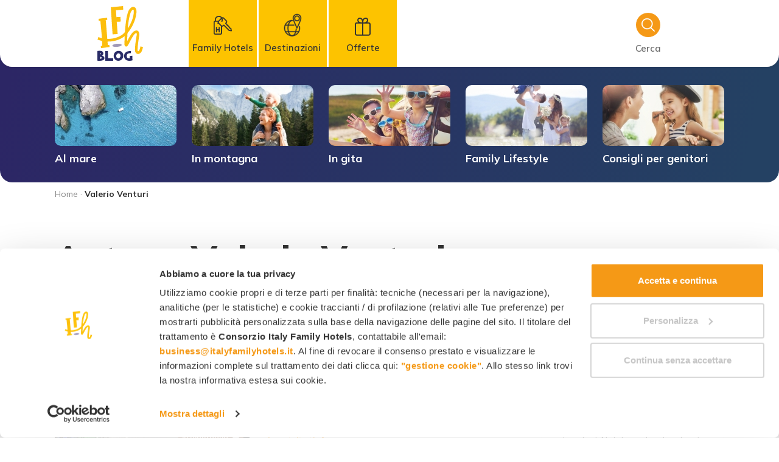

--- FILE ---
content_type: text/html; charset=UTF-8
request_url: https://www.italyfamilyhotels.it/blog/author/valerio
body_size: 19239
content:
<!DOCTYPE html>
<!--[if lt IE 7]>  <html class="no-js lt-ie9 lt-ie8 lt-ie7" lang="it-IT"> <![endif]-->
<!--[if IE 7]>     <html class="no-js lt-ie9 lt-ie8" lang="it-IT"> <![endif]-->
<!--[if IE 8]>     <html class="no-js lt-ie9" lang="it-IT"> <![endif]-->
<!--[if gt IE 8]><!--> <html class="no-js" lang="it-IT"> <!--<![endif]-->
<head>
<meta charset="UTF-8">
<meta http-equiv="X-UA-Compatible" content="IE=edge,chrome=1">
<meta name="viewport" content="width=device-width, initial-scale=1, maximum-scale=1">
<title>Valerio Venturi, Author at Family Travel Blog</title>
<link rel="profile" href="https://gmpg.org/xfn/11">
<link rel="pingback" href="https://www.italyfamilyhotels.it/blog/xmlrpc.php">
<link rel="icon" type="image/png" href="https://www.italyfamilyhotels.it/blog/wp-content/themes/ifh2/images/favicon_16.png" sizes="16x16" />
<link rel="icon" type="image/png" href="https://www.italyfamilyhotels.it/blog/wp-content/themes/ifh2/images/favicon_32.png" sizes="32x32" />
<link rel="icon" type="image/png" href="https://www.italyfamilyhotels.it/blog/wp-content/themes/ifh2/images/favicon_96.png" sizes="96x96" />
<link rel="apple-touch-icon" href="https://www.italyfamilyhotels.it/blog/wp-content/themes/ifh2/images/apple_icon_120.png" />
<link rel="apple-touch-icon" sizes="180x180" href="https://www.italyfamilyhotels.it/blog/wp-content/themes/ifh2/images/apple_icon_180.png" />
<link rel="apple-touch-icon" sizes="152x152" href="https://www.italyfamilyhotels.it/blog/wp-content/themes/ifh2/images/apple_icon_152.png" />
<link rel="apple-touch-icon" sizes="167x167" href="https://www.italyfamilyhotels.it/blog/wp-content/themes/ifh2/images/apple_icon_167.png" />

<!--wordpress head-->
<meta name='robots' content='noindex, follow' />
	<style>img:is([sizes="auto" i], [sizes^="auto," i]) { contain-intrinsic-size: 3000px 1500px }</style>
	
	<!-- This site is optimized with the Yoast SEO plugin v26.1.1 - https://yoast.com/wordpress/plugins/seo/ -->
	<meta property="og:locale" content="it_IT" />
	<meta property="og:type" content="profile" />
	<meta property="og:title" content="Valerio Venturi, Author at Family Travel Blog" />
	<meta property="og:url" content="https://www.italyfamilyhotels.it/blog/author/valerio" />
	<meta property="og:site_name" content="Family Travel Blog" />
	<meta property="og:image" content="https://secure.gravatar.com/avatar/246229c9759588ebb514db616d84a5b5?s=500&d=mm&r=g" />
	<script type="application/ld+json" class="yoast-schema-graph">{"@context":"https://schema.org","@graph":[{"@type":"ProfilePage","@id":"https://www.italyfamilyhotels.it/blog/author/valerio","url":"https://www.italyfamilyhotels.it/blog/author/valerio","name":"Valerio Venturi, Author at Family Travel Blog","isPartOf":{"@id":"https://www.italyfamilyhotels.it/blog/#website"},"primaryImageOfPage":{"@id":"https://www.italyfamilyhotels.it/blog/author/valerio#primaryimage"},"image":{"@id":"https://www.italyfamilyhotels.it/blog/author/valerio#primaryimage"},"thumbnailUrl":"https://www.italyfamilyhotels.it/blog/wp-content/uploads/2013/11/Livigno.jpg","breadcrumb":{"@id":"https://www.italyfamilyhotels.it/blog/author/valerio#breadcrumb"},"inLanguage":"it-IT","potentialAction":[{"@type":"ReadAction","target":["https://www.italyfamilyhotels.it/blog/author/valerio"]}]},{"@type":"ImageObject","inLanguage":"it-IT","@id":"https://www.italyfamilyhotels.it/blog/author/valerio#primaryimage","url":"https://www.italyfamilyhotels.it/blog/wp-content/uploads/2013/11/Livigno.jpg","contentUrl":"https://www.italyfamilyhotels.it/blog/wp-content/uploads/2013/11/Livigno.jpg","width":2048,"height":1536},{"@type":"BreadcrumbList","@id":"https://www.italyfamilyhotels.it/blog/author/valerio#breadcrumb","itemListElement":[{"@type":"ListItem","position":1,"name":"Home","item":"https://www.italyfamilyhotels.it/blog"},{"@type":"ListItem","position":2,"name":"Valerio Venturi"}]},{"@type":"WebSite","@id":"https://www.italyfamilyhotels.it/blog/#website","url":"https://www.italyfamilyhotels.it/blog/","name":"Family Travel Blog","description":"Italy Family Hotels","potentialAction":[{"@type":"SearchAction","target":{"@type":"EntryPoint","urlTemplate":"https://www.italyfamilyhotels.it/blog/?s={search_term_string}"},"query-input":{"@type":"PropertyValueSpecification","valueRequired":true,"valueName":"search_term_string"}}],"inLanguage":"it-IT"},{"@type":"Person","@id":"https://www.italyfamilyhotels.it/blog/#/schema/person/03b26e18bf7c3ad02ed69e6a7cb260a0","name":"Valerio Venturi","image":{"@type":"ImageObject","inLanguage":"it-IT","@id":"https://www.italyfamilyhotels.it/blog/#/schema/person/image/","url":"https://secure.gravatar.com/avatar/a5ba997926ab1a08e10948c8040e4ba55c60618311e603ef6ffb8d8724065693?s=96&d=mm&r=g","contentUrl":"https://secure.gravatar.com/avatar/a5ba997926ab1a08e10948c8040e4ba55c60618311e603ef6ffb8d8724065693?s=96&d=mm&r=g","caption":"Valerio Venturi"},"mainEntityOfPage":{"@id":"https://www.italyfamilyhotels.it/blog/author/valerio"}}]}</script>
	<!-- / Yoast SEO plugin. -->


<link rel='dns-prefetch' href='//www.italyfamilyhotels.it' />
<link rel='dns-prefetch' href='//fonts.googleapis.com' />
<link rel="alternate" type="application/rss+xml" title="Family Travel Blog &raquo; Feed" href="https://www.italyfamilyhotels.it/blog/feed" />
<link rel="alternate" type="application/rss+xml" title="Family Travel Blog &raquo; Feed dei commenti" href="https://www.italyfamilyhotels.it/blog/comments/feed" />
<link rel="alternate" type="application/rss+xml" title="Family Travel Blog &raquo; Articoli per il feed Valerio Venturi" href="https://www.italyfamilyhotels.it/blog/author/valerio/feed" />
<script type="text/javascript">
/* <![CDATA[ */
window._wpemojiSettings = {"baseUrl":"https:\/\/s.w.org\/images\/core\/emoji\/16.0.1\/72x72\/","ext":".png","svgUrl":"https:\/\/s.w.org\/images\/core\/emoji\/16.0.1\/svg\/","svgExt":".svg","source":{"concatemoji":"https:\/\/www.italyfamilyhotels.it\/blog\/wp-includes\/js\/wp-emoji-release.min.js?ver=6.8.3"}};
/*! This file is auto-generated */
!function(s,n){var o,i,e;function c(e){try{var t={supportTests:e,timestamp:(new Date).valueOf()};sessionStorage.setItem(o,JSON.stringify(t))}catch(e){}}function p(e,t,n){e.clearRect(0,0,e.canvas.width,e.canvas.height),e.fillText(t,0,0);var t=new Uint32Array(e.getImageData(0,0,e.canvas.width,e.canvas.height).data),a=(e.clearRect(0,0,e.canvas.width,e.canvas.height),e.fillText(n,0,0),new Uint32Array(e.getImageData(0,0,e.canvas.width,e.canvas.height).data));return t.every(function(e,t){return e===a[t]})}function u(e,t){e.clearRect(0,0,e.canvas.width,e.canvas.height),e.fillText(t,0,0);for(var n=e.getImageData(16,16,1,1),a=0;a<n.data.length;a++)if(0!==n.data[a])return!1;return!0}function f(e,t,n,a){switch(t){case"flag":return n(e,"\ud83c\udff3\ufe0f\u200d\u26a7\ufe0f","\ud83c\udff3\ufe0f\u200b\u26a7\ufe0f")?!1:!n(e,"\ud83c\udde8\ud83c\uddf6","\ud83c\udde8\u200b\ud83c\uddf6")&&!n(e,"\ud83c\udff4\udb40\udc67\udb40\udc62\udb40\udc65\udb40\udc6e\udb40\udc67\udb40\udc7f","\ud83c\udff4\u200b\udb40\udc67\u200b\udb40\udc62\u200b\udb40\udc65\u200b\udb40\udc6e\u200b\udb40\udc67\u200b\udb40\udc7f");case"emoji":return!a(e,"\ud83e\udedf")}return!1}function g(e,t,n,a){var r="undefined"!=typeof WorkerGlobalScope&&self instanceof WorkerGlobalScope?new OffscreenCanvas(300,150):s.createElement("canvas"),o=r.getContext("2d",{willReadFrequently:!0}),i=(o.textBaseline="top",o.font="600 32px Arial",{});return e.forEach(function(e){i[e]=t(o,e,n,a)}),i}function t(e){var t=s.createElement("script");t.src=e,t.defer=!0,s.head.appendChild(t)}"undefined"!=typeof Promise&&(o="wpEmojiSettingsSupports",i=["flag","emoji"],n.supports={everything:!0,everythingExceptFlag:!0},e=new Promise(function(e){s.addEventListener("DOMContentLoaded",e,{once:!0})}),new Promise(function(t){var n=function(){try{var e=JSON.parse(sessionStorage.getItem(o));if("object"==typeof e&&"number"==typeof e.timestamp&&(new Date).valueOf()<e.timestamp+604800&&"object"==typeof e.supportTests)return e.supportTests}catch(e){}return null}();if(!n){if("undefined"!=typeof Worker&&"undefined"!=typeof OffscreenCanvas&&"undefined"!=typeof URL&&URL.createObjectURL&&"undefined"!=typeof Blob)try{var e="postMessage("+g.toString()+"("+[JSON.stringify(i),f.toString(),p.toString(),u.toString()].join(",")+"));",a=new Blob([e],{type:"text/javascript"}),r=new Worker(URL.createObjectURL(a),{name:"wpTestEmojiSupports"});return void(r.onmessage=function(e){c(n=e.data),r.terminate(),t(n)})}catch(e){}c(n=g(i,f,p,u))}t(n)}).then(function(e){for(var t in e)n.supports[t]=e[t],n.supports.everything=n.supports.everything&&n.supports[t],"flag"!==t&&(n.supports.everythingExceptFlag=n.supports.everythingExceptFlag&&n.supports[t]);n.supports.everythingExceptFlag=n.supports.everythingExceptFlag&&!n.supports.flag,n.DOMReady=!1,n.readyCallback=function(){n.DOMReady=!0}}).then(function(){return e}).then(function(){var e;n.supports.everything||(n.readyCallback(),(e=n.source||{}).concatemoji?t(e.concatemoji):e.wpemoji&&e.twemoji&&(t(e.twemoji),t(e.wpemoji)))}))}((window,document),window._wpemojiSettings);
/* ]]> */
</script>
<style id='wp-emoji-styles-inline-css' type='text/css'>

	img.wp-smiley, img.emoji {
		display: inline !important;
		border: none !important;
		box-shadow: none !important;
		height: 1em !important;
		width: 1em !important;
		margin: 0 0.07em !important;
		vertical-align: -0.1em !important;
		background: none !important;
		padding: 0 !important;
	}
</style>
<link rel='stylesheet' id='wp-block-library-css' href='https://www.italyfamilyhotels.it/blog/wp-includes/css/dist/block-library/style.min.css?ver=6.8.3' type='text/css' media='all' />
<style id='classic-theme-styles-inline-css' type='text/css'>
/*! This file is auto-generated */
.wp-block-button__link{color:#fff;background-color:#32373c;border-radius:9999px;box-shadow:none;text-decoration:none;padding:calc(.667em + 2px) calc(1.333em + 2px);font-size:1.125em}.wp-block-file__button{background:#32373c;color:#fff;text-decoration:none}
</style>
<style id='global-styles-inline-css' type='text/css'>
:root{--wp--preset--aspect-ratio--square: 1;--wp--preset--aspect-ratio--4-3: 4/3;--wp--preset--aspect-ratio--3-4: 3/4;--wp--preset--aspect-ratio--3-2: 3/2;--wp--preset--aspect-ratio--2-3: 2/3;--wp--preset--aspect-ratio--16-9: 16/9;--wp--preset--aspect-ratio--9-16: 9/16;--wp--preset--color--black: #000000;--wp--preset--color--cyan-bluish-gray: #abb8c3;--wp--preset--color--white: #ffffff;--wp--preset--color--pale-pink: #f78da7;--wp--preset--color--vivid-red: #cf2e2e;--wp--preset--color--luminous-vivid-orange: #ff6900;--wp--preset--color--luminous-vivid-amber: #fcb900;--wp--preset--color--light-green-cyan: #7bdcb5;--wp--preset--color--vivid-green-cyan: #00d084;--wp--preset--color--pale-cyan-blue: #8ed1fc;--wp--preset--color--vivid-cyan-blue: #0693e3;--wp--preset--color--vivid-purple: #9b51e0;--wp--preset--gradient--vivid-cyan-blue-to-vivid-purple: linear-gradient(135deg,rgba(6,147,227,1) 0%,rgb(155,81,224) 100%);--wp--preset--gradient--light-green-cyan-to-vivid-green-cyan: linear-gradient(135deg,rgb(122,220,180) 0%,rgb(0,208,130) 100%);--wp--preset--gradient--luminous-vivid-amber-to-luminous-vivid-orange: linear-gradient(135deg,rgba(252,185,0,1) 0%,rgba(255,105,0,1) 100%);--wp--preset--gradient--luminous-vivid-orange-to-vivid-red: linear-gradient(135deg,rgba(255,105,0,1) 0%,rgb(207,46,46) 100%);--wp--preset--gradient--very-light-gray-to-cyan-bluish-gray: linear-gradient(135deg,rgb(238,238,238) 0%,rgb(169,184,195) 100%);--wp--preset--gradient--cool-to-warm-spectrum: linear-gradient(135deg,rgb(74,234,220) 0%,rgb(151,120,209) 20%,rgb(207,42,186) 40%,rgb(238,44,130) 60%,rgb(251,105,98) 80%,rgb(254,248,76) 100%);--wp--preset--gradient--blush-light-purple: linear-gradient(135deg,rgb(255,206,236) 0%,rgb(152,150,240) 100%);--wp--preset--gradient--blush-bordeaux: linear-gradient(135deg,rgb(254,205,165) 0%,rgb(254,45,45) 50%,rgb(107,0,62) 100%);--wp--preset--gradient--luminous-dusk: linear-gradient(135deg,rgb(255,203,112) 0%,rgb(199,81,192) 50%,rgb(65,88,208) 100%);--wp--preset--gradient--pale-ocean: linear-gradient(135deg,rgb(255,245,203) 0%,rgb(182,227,212) 50%,rgb(51,167,181) 100%);--wp--preset--gradient--electric-grass: linear-gradient(135deg,rgb(202,248,128) 0%,rgb(113,206,126) 100%);--wp--preset--gradient--midnight: linear-gradient(135deg,rgb(2,3,129) 0%,rgb(40,116,252) 100%);--wp--preset--font-size--small: 13px;--wp--preset--font-size--medium: 20px;--wp--preset--font-size--large: 36px;--wp--preset--font-size--x-large: 42px;--wp--preset--spacing--20: 0.44rem;--wp--preset--spacing--30: 0.67rem;--wp--preset--spacing--40: 1rem;--wp--preset--spacing--50: 1.5rem;--wp--preset--spacing--60: 2.25rem;--wp--preset--spacing--70: 3.38rem;--wp--preset--spacing--80: 5.06rem;--wp--preset--shadow--natural: 6px 6px 9px rgba(0, 0, 0, 0.2);--wp--preset--shadow--deep: 12px 12px 50px rgba(0, 0, 0, 0.4);--wp--preset--shadow--sharp: 6px 6px 0px rgba(0, 0, 0, 0.2);--wp--preset--shadow--outlined: 6px 6px 0px -3px rgba(255, 255, 255, 1), 6px 6px rgba(0, 0, 0, 1);--wp--preset--shadow--crisp: 6px 6px 0px rgba(0, 0, 0, 1);}:where(.is-layout-flex){gap: 0.5em;}:where(.is-layout-grid){gap: 0.5em;}body .is-layout-flex{display: flex;}.is-layout-flex{flex-wrap: wrap;align-items: center;}.is-layout-flex > :is(*, div){margin: 0;}body .is-layout-grid{display: grid;}.is-layout-grid > :is(*, div){margin: 0;}:where(.wp-block-columns.is-layout-flex){gap: 2em;}:where(.wp-block-columns.is-layout-grid){gap: 2em;}:where(.wp-block-post-template.is-layout-flex){gap: 1.25em;}:where(.wp-block-post-template.is-layout-grid){gap: 1.25em;}.has-black-color{color: var(--wp--preset--color--black) !important;}.has-cyan-bluish-gray-color{color: var(--wp--preset--color--cyan-bluish-gray) !important;}.has-white-color{color: var(--wp--preset--color--white) !important;}.has-pale-pink-color{color: var(--wp--preset--color--pale-pink) !important;}.has-vivid-red-color{color: var(--wp--preset--color--vivid-red) !important;}.has-luminous-vivid-orange-color{color: var(--wp--preset--color--luminous-vivid-orange) !important;}.has-luminous-vivid-amber-color{color: var(--wp--preset--color--luminous-vivid-amber) !important;}.has-light-green-cyan-color{color: var(--wp--preset--color--light-green-cyan) !important;}.has-vivid-green-cyan-color{color: var(--wp--preset--color--vivid-green-cyan) !important;}.has-pale-cyan-blue-color{color: var(--wp--preset--color--pale-cyan-blue) !important;}.has-vivid-cyan-blue-color{color: var(--wp--preset--color--vivid-cyan-blue) !important;}.has-vivid-purple-color{color: var(--wp--preset--color--vivid-purple) !important;}.has-black-background-color{background-color: var(--wp--preset--color--black) !important;}.has-cyan-bluish-gray-background-color{background-color: var(--wp--preset--color--cyan-bluish-gray) !important;}.has-white-background-color{background-color: var(--wp--preset--color--white) !important;}.has-pale-pink-background-color{background-color: var(--wp--preset--color--pale-pink) !important;}.has-vivid-red-background-color{background-color: var(--wp--preset--color--vivid-red) !important;}.has-luminous-vivid-orange-background-color{background-color: var(--wp--preset--color--luminous-vivid-orange) !important;}.has-luminous-vivid-amber-background-color{background-color: var(--wp--preset--color--luminous-vivid-amber) !important;}.has-light-green-cyan-background-color{background-color: var(--wp--preset--color--light-green-cyan) !important;}.has-vivid-green-cyan-background-color{background-color: var(--wp--preset--color--vivid-green-cyan) !important;}.has-pale-cyan-blue-background-color{background-color: var(--wp--preset--color--pale-cyan-blue) !important;}.has-vivid-cyan-blue-background-color{background-color: var(--wp--preset--color--vivid-cyan-blue) !important;}.has-vivid-purple-background-color{background-color: var(--wp--preset--color--vivid-purple) !important;}.has-black-border-color{border-color: var(--wp--preset--color--black) !important;}.has-cyan-bluish-gray-border-color{border-color: var(--wp--preset--color--cyan-bluish-gray) !important;}.has-white-border-color{border-color: var(--wp--preset--color--white) !important;}.has-pale-pink-border-color{border-color: var(--wp--preset--color--pale-pink) !important;}.has-vivid-red-border-color{border-color: var(--wp--preset--color--vivid-red) !important;}.has-luminous-vivid-orange-border-color{border-color: var(--wp--preset--color--luminous-vivid-orange) !important;}.has-luminous-vivid-amber-border-color{border-color: var(--wp--preset--color--luminous-vivid-amber) !important;}.has-light-green-cyan-border-color{border-color: var(--wp--preset--color--light-green-cyan) !important;}.has-vivid-green-cyan-border-color{border-color: var(--wp--preset--color--vivid-green-cyan) !important;}.has-pale-cyan-blue-border-color{border-color: var(--wp--preset--color--pale-cyan-blue) !important;}.has-vivid-cyan-blue-border-color{border-color: var(--wp--preset--color--vivid-cyan-blue) !important;}.has-vivid-purple-border-color{border-color: var(--wp--preset--color--vivid-purple) !important;}.has-vivid-cyan-blue-to-vivid-purple-gradient-background{background: var(--wp--preset--gradient--vivid-cyan-blue-to-vivid-purple) !important;}.has-light-green-cyan-to-vivid-green-cyan-gradient-background{background: var(--wp--preset--gradient--light-green-cyan-to-vivid-green-cyan) !important;}.has-luminous-vivid-amber-to-luminous-vivid-orange-gradient-background{background: var(--wp--preset--gradient--luminous-vivid-amber-to-luminous-vivid-orange) !important;}.has-luminous-vivid-orange-to-vivid-red-gradient-background{background: var(--wp--preset--gradient--luminous-vivid-orange-to-vivid-red) !important;}.has-very-light-gray-to-cyan-bluish-gray-gradient-background{background: var(--wp--preset--gradient--very-light-gray-to-cyan-bluish-gray) !important;}.has-cool-to-warm-spectrum-gradient-background{background: var(--wp--preset--gradient--cool-to-warm-spectrum) !important;}.has-blush-light-purple-gradient-background{background: var(--wp--preset--gradient--blush-light-purple) !important;}.has-blush-bordeaux-gradient-background{background: var(--wp--preset--gradient--blush-bordeaux) !important;}.has-luminous-dusk-gradient-background{background: var(--wp--preset--gradient--luminous-dusk) !important;}.has-pale-ocean-gradient-background{background: var(--wp--preset--gradient--pale-ocean) !important;}.has-electric-grass-gradient-background{background: var(--wp--preset--gradient--electric-grass) !important;}.has-midnight-gradient-background{background: var(--wp--preset--gradient--midnight) !important;}.has-small-font-size{font-size: var(--wp--preset--font-size--small) !important;}.has-medium-font-size{font-size: var(--wp--preset--font-size--medium) !important;}.has-large-font-size{font-size: var(--wp--preset--font-size--large) !important;}.has-x-large-font-size{font-size: var(--wp--preset--font-size--x-large) !important;}
:where(.wp-block-post-template.is-layout-flex){gap: 1.25em;}:where(.wp-block-post-template.is-layout-grid){gap: 1.25em;}
:where(.wp-block-columns.is-layout-flex){gap: 2em;}:where(.wp-block-columns.is-layout-grid){gap: 2em;}
:root :where(.wp-block-pullquote){font-size: 1.5em;line-height: 1.6;}
</style>
<link rel='stylesheet' id='ppress-frontend-css' href='https://www.italyfamilyhotels.it/blog/wp-content/plugins/wp-user-avatar/assets/css/frontend.min.css?ver=4.16.6' type='text/css' media='all' />
<link rel='stylesheet' id='ppress-flatpickr-css' href='https://www.italyfamilyhotels.it/blog/wp-content/plugins/wp-user-avatar/assets/flatpickr/flatpickr.min.css?ver=4.16.6' type='text/css' media='all' />
<link rel='stylesheet' id='ppress-select2-css' href='https://www.italyfamilyhotels.it/blog/wp-content/plugins/wp-user-avatar/assets/select2/select2.min.css?ver=6.8.3' type='text/css' media='all' />
<link rel='stylesheet' id='googlefont-css' href='https://fonts.googleapis.com/css2?family=Mulish%3Awght%40400%3B600%3B700%3B800&#038;display=swap&#038;ver=6.8.3' type='text/css' media='all' />
<link rel='stylesheet' id='bootstrap-style-css' href='https://www.italyfamilyhotels.it/blog/wp-content/themes/ifh2/css/bootstrap.min.css?ver=6.8.3' type='text/css' media='all' />
<link rel='stylesheet' id='bootstrap-theme-style-css' href='https://www.italyfamilyhotels.it/blog/wp-content/themes/ifh2/css/bootstrap-theme.min.css?ver=6.8.3' type='text/css' media='all' />
<link rel='stylesheet' id='fontawesome-style-css' href='https://www.italyfamilyhotels.it/blog/wp-content/themes/ifh2/css/font-awesome.min.css?ver=6.8.3' type='text/css' media='all' />
<link rel='stylesheet' id='main-style-css' href='https://www.italyfamilyhotels.it/blog/wp-content/themes/ifh2/css/main.css?ver=6.8.3' type='text/css' media='all' />
<link rel='stylesheet' id='owl-css-css' href='https://www.italyfamilyhotels.it/blog/wp-content/themes/ifh2/css/owl.carousel.css?ver=6.8.3' type='text/css' media='all' />
<link rel='stylesheet' id='ifh-style-css' href='https://www.italyfamilyhotels.it/blog/wp-content/themes/ifh2/style.css?ver=6.8.3' type='text/css' media='all' />
<script type="text/javascript" src="https://www.italyfamilyhotels.it/blog/wp-includes/js/jquery/jquery.min.js?ver=3.7.1" id="jquery-core-js"></script>
<script type="text/javascript" src="https://www.italyfamilyhotels.it/blog/wp-includes/js/jquery/jquery-migrate.min.js?ver=3.4.1" id="jquery-migrate-js"></script>
<script type="text/javascript" src="https://www.italyfamilyhotels.it/blog/wp-content/plugins/wp-user-avatar/assets/flatpickr/flatpickr.min.js?ver=4.16.6" id="ppress-flatpickr-js"></script>
<script type="text/javascript" src="https://www.italyfamilyhotels.it/blog/wp-content/plugins/wp-user-avatar/assets/select2/select2.min.js?ver=4.16.6" id="ppress-select2-js"></script>
<script type="text/javascript" src="https://www.italyfamilyhotels.it/blog/wp-content/themes/ifh2/js/vendor/modernizr.min.js?ver=6.8.3" id="modernizr-script-js"></script>
<script type="text/javascript" src="https://www.italyfamilyhotels.it/blog/wp-content/themes/ifh2/js/vendor/respond.min.js?ver=6.8.3" id="respond-script-js"></script>
<script type="text/javascript" src="https://www.italyfamilyhotels.it/blog/wp-content/themes/ifh2/js/vendor/html5shiv.js?ver=6.8.3" id="html5-shiv-script-js"></script>
<script type="text/javascript" src="https://www.italyfamilyhotels.it/blog/wp-content/themes/ifh2/js/owl.carousel.min.js?ver=6.8.3" id="owl-js-js"></script>
<link rel="https://api.w.org/" href="https://www.italyfamilyhotels.it/blog/wp-json/" /><link rel="alternate" title="JSON" type="application/json" href="https://www.italyfamilyhotels.it/blog/wp-json/wp/v2/users/5" /><link rel="EditURI" type="application/rsd+xml" title="RSD" href="https://www.italyfamilyhotels.it/blog/xmlrpc.php?rsd" />
<meta name="generator" content="WordPress 6.8.3" />
<link rel="stylesheet" href="https://www.italyfamilyhotels.it/blog/wp-content/plugins/highslide-4-wordpress-reloaded/highslide.min.css?ver=4112v122" type="text/css" media="screen" />
<!--[if lt IE 7]>
<link rel="stylesheet" type="text/css" href="https://www.italyfamilyhotels.it/blog/wp-content/plugins/highslide-4-wordpress-reloaded/highslide-ie6.min.css" />
<![endif]-->
<script type="text/javascript">
    "function"!=typeof loadGsLib&&(loadGsLib=function(){var e=document.createElement("script");
    e.type="text/javascript",e.async=!0,e.src="https://api.at.getsocial.io/get/v1/f4dc66/gs_async.js";
    var t=document.getElementsByTagName("script")[0];t.parentNode.insertBefore(e,t)})();
    var GETSOCIAL_VERSION = "4.5";
</script>
    <!-- Google Consent Mode -->
    <script data-cookieconsent="ignore">
        window.dataLayer = window.dataLayer || [];
        function gtag() {
            dataLayer.push(arguments)
        }
        gtag("consent", "default", {
            ad_personalization: "denied",
            ad_storage: "denied",
            ad_user_data: "denied",
            analytics_storage: "denied",
            functionality_storage: "denied",
            personalization_storage: "denied",
            security_storage: "granted",
            wait_for_update: 500
        });
        gtag("set", "ads_data_redaction", true);
        gtag("set", "url_passthrough", true);
    </script>
    <!-- End Google Consent Mode-->

    <!-- Page hiding snippet (recommended) -->
<style>.async-hide { opacity: 0 !important} </style>
<script>
(function(a,s,y,n,c,h,i,d,e){s.className+=' '+y;
h.end=i=function(){s.className=s.className.replace(RegExp(' ?'+y),'')};
(a[n]=a[n]||[]).hide=h;setTimeout(function(){i();h.end=null},c);
})(window,document.documentElement,'async-hide','dataLayer',4000,{'GTM-KKWRJJV':true});
</script>
<!-- Google Tag Manager -->
<script data-cookieconsent="ignore">(function(w,d,s,l,i){w[l]=w[l]||[];w[l].push({'gtm.start':
new Date().getTime(),event:'gtm.js'});var f=d.getElementsByTagName(s)[0],
j=d.createElement(s),dl=l!='dataLayer'?'&l='+l:'';j.async=true;j.src=
'https://www.googletagmanager.com/gtm.js?id='+i+dl;f.parentNode.insertBefore(j,f);
})(window,document,'script','dataLayer','GTM-KKWRJJV');</script>
<!-- End Google Tag Manager -->

    <!-- Cookiebot CMP-->
    <script id="Cookiebot" src="https://consent.cookiebot.com/uc.js" data-cbid="036b0952-eace-4477-8990-e78add2fc904" data-blockingmode="auto" type="text/javascript" data-consentmode-defaults="disabled"></script>
    <!-- End Cookiebot CMP -->

<script type="text/javascript">
var can_close = true;

function openMenu() {
	jQuery('body').css('overflow','hidden');
	jQuery('#barra_top').addClass('menu_open');
	jQuery('#open_menu').hide();
	jQuery('#close_menu').fadeIn(100);
	if(jQuery(window).width()<=960) { jQuery('#background_menu').fadeIn(100); }
	jQuery('#menu_container').fadeIn(100);
}
function closeMenu() {
	if(can_close) {
		if(jQuery(window).width()<=960) { jQuery('#background_menu').fadeOut(100); }
		jQuery('#menu_container').fadeOut(100);
		jQuery('#close_menu').hide();
		jQuery('#open_menu').fadeIn(100);
		jQuery('#barra_top').removeClass('menu_open');
		jQuery('body').css('overflow','auto');
	}
}

jQuery(window).scroll(function(){
	if(jQuery(window).scrollTop()>0) {
		if(!jQuery('#barra_top').hasClass('sticky')) jQuery('#barra_top').addClass('sticky');
		// if(!jQuery('#submenu_categorie').hasClass('sticky')) jQuery('#submenu_categorie').addClass('sticky');
	} else {
		if(jQuery('#barra_top').hasClass('sticky')) jQuery('#barra_top').removeClass('sticky');
		// if(jQuery('#submenu_categorie').hasClass('sticky')) jQuery('#submenu_categorie').removeClass('sticky');
	}
});

jQuery(function(){
	jQuery('#menu_wrapper a').click(function(e){
		can_close = false;
	});
	jQuery('#btn_cerca a').click(function(e){
		e.preventDefault();
		e.stopPropagation();
		if(jQuery(window).width()>960) {
			jQuery('#btn_cerca span').fadeOut(100);
		} else {
			jQuery('#bg_ricerca_header').fadeIn(100);
		}
		jQuery('#ricerca_header').fadeIn(100, function(){
			jQuery('#ricerca_header input').addClass('aperto');
		});
	});
	jQuery('#ricerca_header input').click(function(e){
		e.stopPropagation();
	});
	jQuery('#ricerca_header button').click(function(e){
		e.stopPropagation();
	});
	});

function hideFormRicerca() {
	if(jQuery('#ricerca_header').is(':visible')) {
		jQuery('#ricerca_header input').removeClass('aperto');
		jQuery('#ricerca_header').fadeOut(200);
		if(jQuery(window).width()>960) {
			jQuery('#btn_cerca span').fadeIn(100);
		} else {
			jQuery('#bg_ricerca_header').fadeOut(100);
		}
	}
}
</script>

</head>
<body data-rsssl=1 class="archive author author-valerio author-5 wp-theme-ifh2">

    
	<div id="background_menu"></div>
	<header id="header">
		<div id="barra_top" onclick="hideFormRicerca()">
			<div id="barra_top_container">

								<div id="main_logo"><a href="https://www.italyfamilyhotels.it/blog/" title="Family Travel Blog" id="main_logo" rel="home"><img src="https://www.italyfamilyhotels.it/blog/wp-content/themes/ifh2/images/logo.svg" alt="Family Travel Blog" /></a></div>
				<div id="btn_menu">
					<a href="javascript:void(0)" onclick="javascript:openMenu()" id="open_menu" title="Menu"><svg width="25" height="15" viewBox="0 0 25 15" fill="none" xmlns="http://www.w3.org/2000/svg"><rect x="1" y="13" width="23" height="1" rx="0.5" fill="#F59916" stroke="#F59916" stroke-width="0.75"/><rect x="1" y="7" width="23" height="1" rx="0.5" fill="#F59916" stroke="#F59916" stroke-width="0.75"/><rect x="1" y="1" width="23" height="1" rx="0.5" fill="#F59916" stroke="#F59916" stroke-width="0.75"/></svg><span>Menu</span></a>
					<a href="javascript:void(0)" onclick="javascript:closeMenu()" id="close_menu" title="Chiudi">
					<svg width="22" height="22" viewBox="0 0 22 22" fill="none" xmlns="http://www.w3.org/2000/svg"><path d="M1.29358 1L20.8532 20.8532" stroke="#F59916" stroke-width="2" stroke-linecap="round"/><path d="M1 20.4983L20.4987 1.35412" stroke="#F59916" stroke-width="2" stroke-linecap="round"/></svg><span>Chiudi</span></a>
				</div>
				<div id="btn_cerca"><a href="javascript:void(0)" title="Cerca">
					<svg width="26" height="26" viewBox="0 0 26 26" fill="none" xmlns="http://www.w3.org/2000/svg"><circle cx="13" cy="13" r="13" fill="#F59916"/><path d="M19.8674 19.2383L16.2528 15.6815C17.1994 14.6531 17.781 13.2931 17.781 11.7965C17.7805 8.59497 15.1435 6 11.8902 6C8.63704 6 6 8.59497 6 11.7965C6 14.998 8.63704 17.593 11.8902 17.593C13.2959 17.593 14.5851 17.1068 15.5977 16.2985L19.2264 19.8694C19.4032 20.0435 19.6902 20.0435 19.867 19.8694C20.0443 19.6952 20.0443 19.4125 19.8674 19.2383ZM11.8902 16.7011C9.13768 16.7011 6.9063 14.5053 6.9063 11.7965C6.9063 9.0877 9.13768 6.89182 11.8902 6.89182C14.6428 6.89182 16.8742 9.0877 16.8742 11.7965C16.8742 14.5053 14.6428 16.7011 11.8902 16.7011Z" fill="white" stroke="white" stroke-width="0.3"/></svg><span>Cerca</span>
				</a></div>
				<div id="btn_offerte"><a href="https://www.italyfamilyhotels.it/offerte" title="Offerte">
					<svg width="26" height="26" viewBox="0 0 26 26" fill="none" xmlns="http://www.w3.org/2000/svg"><circle cx="13" cy="13" r="13" fill="#F59916"/><path d="M6.00001 10.9564V19.1822C6.00001 19.4214 6.04712 19.6582 6.13865 19.8791C6.23018 20.1 6.36433 20.3006 6.5334 20.4695C6.70247 20.6384 6.90315 20.7721 7.12393 20.8632C7.34471 20.9542 7.58126 21.0007 7.82001 21H18.1854C18.6667 21 19.1282 20.8085 19.4685 20.4676C19.8088 20.1267 20 19.6643 20 19.1822V10.9564C20 10.4738 19.809 10.0109 19.4688 9.66911C19.1287 9.32736 18.6671 9.13464 18.1854 9.13322H17.0331C17.192 8.96903 17.3328 8.78819 17.4531 8.59382C17.6833 8.20754 17.8103 7.7683 17.8216 7.31854C17.8329 6.86878 17.7282 6.42369 17.5177 6.02628C17.3346 5.70591 17.068 5.44137 16.7465 5.26087C16.4251 5.08037 16.0607 4.9907 15.6923 5.00142V5.00142C15.2889 4.98854 14.8875 5.06335 14.5156 5.22072C14.1438 5.37808 13.8105 5.61426 13.5385 5.91301C13.3233 6.14119 13.142 6.39914 13 6.67895C12.8663 6.40079 12.6941 6.14293 12.4885 5.91301C12.2165 5.61426 11.8831 5.37808 11.5113 5.22072C11.1395 5.06335 10.7381 4.98854 10.3346 5.00142V5.00142C9.96608 4.99035 9.6014 5.07924 9.27914 5.25869C8.95688 5.43814 8.68901 5.70149 8.50385 6.02089C8.29332 6.4183 8.18866 6.86338 8.19998 7.31314C8.21129 7.76291 8.33821 8.20214 8.56847 8.58842C8.68875 8.78279 8.82956 8.96363 8.98847 9.12782H7.82001C7.58055 9.12782 7.34344 9.17516 7.12228 9.26712C6.90111 9.35908 6.70024 9.49385 6.53117 9.66372C6.36209 9.83359 6.22814 10.0352 6.137 10.257C6.04585 10.4789 5.9993 10.7165 6.00001 10.9564V10.9564ZM18.9231 10.9564V19.1822C18.9231 19.2793 18.904 19.3754 18.8669 19.465C18.8299 19.5547 18.7755 19.6361 18.707 19.7048C18.6385 19.7734 18.5572 19.8278 18.4677 19.8649C18.3782 19.9021 18.2823 19.9212 18.1854 19.9212H13.5385L13.5762 10.212H18.2015C18.3949 10.2176 18.5784 10.2985 18.7131 10.4375C18.8478 10.5765 18.9232 10.7626 18.9231 10.9564V10.9564ZM15.6923 6.1018C15.872 6.08966 16.0515 6.12821 16.2104 6.21306C16.3694 6.29791 16.5014 6.42567 16.5915 6.58186C16.7099 6.81474 16.7657 7.07448 16.7534 7.33552C16.7412 7.59656 16.6612 7.8499 16.5215 8.0706C16.29 8.47515 15.6815 9.1494 14.2169 9.1494H13.5385C13.5385 8.49673 13.6623 7.33702 14.2869 6.65198C14.4638 6.45778 14.6818 6.30565 14.925 6.20673C15.1682 6.1078 15.4303 6.06458 15.6923 6.08022V6.1018ZM9.48385 8.04903C9.34415 7.82832 9.26423 7.57498 9.25196 7.31394C9.23969 7.0529 9.29548 6.79316 9.41385 6.56028C9.50358 6.40496 9.63476 6.27776 9.79265 6.19296C9.95053 6.10816 10.1289 6.06912 10.3077 6.08022V6.08022C10.5628 6.06453 10.8182 6.10466 11.0562 6.1978C11.2943 6.29095 11.5092 6.43489 11.6862 6.61962C12.3162 7.32084 12.4292 8.48054 12.4615 9.13322H11.7885C10.3077 9.13322 9.71539 8.45357 9.48385 8.04903ZM7.07693 10.9564C7.07693 10.759 7.15522 10.5696 7.29457 10.43C7.43393 10.2904 7.62293 10.212 7.82001 10.212H12.4615L12.4239 19.9212H7.82001C7.72268 19.9219 7.62617 19.9033 7.53605 19.8665C7.44593 19.8297 7.36397 19.7754 7.2949 19.7067C7.22582 19.638 7.171 19.5563 7.13359 19.4663C7.09619 19.3763 7.07693 19.2797 7.07693 19.1822V10.9564Z" fill="white"/></svg><span>Offerte</span>
				</a></div>
				<div class="clearfix"></div>

								<div id="bg_ricerca_header" onclick="hideFormRicerca()"></div>
				<form id="ricerca_header" role="search" method="get" action="https://www.italyfamilyhotels.it/blog/">
					<input type="search" name="s" value="" placeholder="Cerca" required />
					<button type="submit"></button>
				</form>

								<div id="menu_container"><div id="menu_principale">
					<div class="menu_etichetta">Sezioni Blog:</div>
					<div id="submenu-categorie" class="submenu">
						<div class="submenu_item">
							<div class="link" onclick="document.location.href='https://www.italyfamilyhotels.it/blog/al-mare'"><table><tr>
								<td><img class="img" src="https://www.italyfamilyhotels.it/blog/wp-content/themes/ifh2/images/cat_mare.jpg" alt="Al mare" /><span class="hover"></span></td>
								<td><a href="https://www.italyfamilyhotels.it/blog/al-mare" title="Al mare">Al mare</a><svg width="21" height="10" viewBox="0 0 21 10" fill="none" xmlns="http://www.w3.org/2000/svg"><path d="M1.03816 4.06568C2.1926 4.06568 3.29721 3.62558 4.19176 2.83063C5.08805 3.62558 6.19231 4.06568 7.34571 4.06568C8.49911 4.06568 9.60406 3.62558 10.5 2.83063C11.3949 3.62558 12.4995 4.06568 13.6536 4.06568C14.8073 4.06568 15.912 3.62558 16.8075 2.83063C17.7028 3.62558 18.8074 4.06568 19.9618 4.06568C20.5352 4.06568 21 3.5332 21 2.87623C21 2.21925 20.5352 1.68677 19.9618 1.68677C19.0507 1.68677 18.1907 1.22685 17.6028 0.42436C17.4055 0.155542 17.1145 0.000120156 16.8079 0.000120156C16.8079 0.000120156 16.8079 0.000120156 16.8075 0.000120156C16.5009 0.000120156 16.2099 0.155543 16.013 0.423963C15.4244 1.22645 14.5641 1.68677 13.6536 1.68677C12.7428 1.68677 11.8832 1.22685 11.2956 0.424756C11.0983 0.155542 10.8076 0.000120156 10.501 0.000120156H10.5007C10.1944 0.000120156 9.9034 0.155146 9.70615 0.423963C9.11682 1.22645 8.25687 1.68677 7.34606 1.68677C6.43593 1.68677 5.57529 1.22645 4.98561 0.423566C4.78836 0.155146 4.49768 0.000120156 4.19142 0.000120156C3.87305 -0.00503416 3.59309 0.155939 3.39584 0.425153C2.80858 1.22685 1.94933 1.68677 1.03816 1.68677C0.464752 1.68677 0 2.21925 0 2.87623C0 3.5332 0.464752 4.06568 1.03816 4.06568Z" fill="#17A0CB"/><path d="M19.9618 7.62113C19.0503 7.62113 18.1904 7.16121 17.6028 6.35872C17.4055 6.08951 17.1145 5.93408 16.8079 5.93408C16.8079 5.93408 16.8079 5.93408 16.8075 5.93408C16.5009 5.93408 16.2099 6.0895 16.0127 6.35832C15.424 7.16081 14.5641 7.62113 13.6533 7.62113C12.7421 7.62113 11.8828 7.16121 11.2952 6.35912C11.0983 6.0899 10.8073 5.93448 10.5007 5.93448H10.5003C10.1937 5.93448 9.90306 6.0895 9.7058 6.35832C9.11682 7.16081 8.25653 7.62113 7.34571 7.62113C6.43524 7.62113 5.57495 7.16081 4.98527 6.35793C4.78802 6.0895 4.49733 5.93448 4.19107 5.93448C4.19073 5.93448 4.19038 5.93448 4.19003 5.93448C3.88343 5.93488 3.5924 6.09069 3.39549 6.35991C2.80858 7.1616 1.94967 7.62113 1.03816 7.62113C0.464752 7.62113 0 8.15361 0 8.81058C0 9.46756 0.464752 10 1.03816 10C2.1926 10 3.29721 9.55994 4.19176 8.76499C5.0877 9.55994 6.19231 10 7.34571 10C8.49946 10 9.60406 9.55994 10.5 8.76499C11.3949 9.55994 12.4995 10 13.6536 10C14.8073 10 15.912 9.55994 16.8075 8.76499C17.7028 9.55994 18.8074 10 19.9618 10C20.5352 10 21 9.46756 21 8.81058C21 8.154 20.5352 7.62113 19.9618 7.62113Z" fill="#17A0CB"/></svg></td>
							</tr></table></div>
						</div>
						<div class="submenu_item">
							<div class="link" onclick="document.location.href='https://www.italyfamilyhotels.it/blog/in-montagna'"><table><tr>
								<td><img class="img" src="https://www.italyfamilyhotels.it/blog/wp-content/themes/ifh2/images/cat_montagna.jpg" alt="In montagna" /><span class="hover"></span></td>
								<td><a href="https://www.italyfamilyhotels.it/blog/in-montagna" title="In montagna">In montagna</a><svg width="17" height="16" viewBox="0 0 17 16" fill="none" xmlns="http://www.w3.org/2000/svg"><path d="M16.865 14.4594L9.21506 0.459375C9.05861 0.173125 8.78926 0 8.5 0C8.21074 0 7.9414 0.173125 7.78495 0.459375L0.13502 14.4594C0.0524652 14.6104 0.00601418 14.7849 0.000545685 14.9644C-0.00492281 15.1438 0.0307931 15.3217 0.103942 15.4794C0.177125 15.637 0.285025 15.7685 0.416313 15.8601C0.547601 15.9517 0.697433 16 0.850075 16H16.1499C16.461 16 16.747 15.8003 16.8961 15.4791C16.9692 15.3215 17.0049 15.1436 16.9995 14.9642C16.994 14.7848 16.9475 14.6104 16.865 14.4594ZM8.5 2.84938L10.7682 7H8.5L6.80002 9L5.78906 7.81063L8.5 2.84938Z" fill="#845B43"/></svg></td>
							</tr></table></div>
						</div>
						<div class="submenu_item">
							<div class="link" onclick="document.location.href='https://www.italyfamilyhotels.it/blog/in-gita'"><table><tr>
								<td><img class="img" src="https://www.italyfamilyhotels.it/blog/wp-content/themes/ifh2/images/cat_gita.jpg" alt="In gita" /><span class="hover"></span></td>
								<td><a href="https://www.italyfamilyhotels.it/blog/in-gita" title="In gita">In gita</a><svg width="18" height="14" viewBox="0 0 18 14" fill="none" xmlns="http://www.w3.org/2000/svg"><path d="M15.8478 2.43478H13.9696L12.9326 0.913043C12.5413 0.342391 11.8565 0 11.1522 0H6.84783C6.14348 0 5.4587 0.342391 5.06739 0.913043L4.03044 2.43478H2.15217C0.958696 2.43478 0 3.36685 0 4.52717V11.9076C0 13.0679 0.958696 14 2.15217 14H15.8478C17.0413 14 18 13.0679 18 11.9076V4.52717C18 3.36685 17.0413 2.43478 15.8478 2.43478ZM9 12.288C6.31957 12.288 4.14783 10.1766 4.14783 7.57065C4.14783 4.96467 6.31957 2.87228 9 2.87228C11.6804 2.87228 13.8522 4.9837 13.8522 7.58967C13.8522 10.1766 11.6804 12.288 9 12.288ZM15.5739 5.38315C15.5543 5.38315 15.5348 5.38315 15.4957 5.38315H14.713C14.3609 5.36413 14.087 5.0788 14.1065 4.73641C14.1261 4.41304 14.3804 4.16576 14.713 4.14674H15.4957C15.8478 4.12772 16.1413 4.39402 16.1609 4.73641C16.1804 5.0788 15.9261 5.36413 15.5739 5.38315Z" fill="#E72752"/><path d="M9.00859 4.96484C7.52164 4.96484 6.30859 6.14419 6.30859 7.58984C6.30859 9.0355 7.52164 10.1958 9.00859 10.1958C10.4956 10.1958 11.7086 9.01648 11.7086 7.57082C11.7086 6.12517 10.4956 4.96484 9.00859 4.96484Z" fill="#E72752"/></svg></td>
							</tr></table></div>
						</div>
						<div class="submenu_item">
							<div class="link" onclick="document.location.href='https://www.italyfamilyhotels.it/blog/family-lifestyle'"><table><tr>
								<td><img class="img" src="https://www.italyfamilyhotels.it/blog/wp-content/themes/ifh2/images/cat_lifestyle.jpg" alt="Family Lifestyle" /><span class="hover"></span></td>
								<td><a href="https://www.italyfamilyhotels.it/blog/family-lifestyle" title="Family Lifestyle">Family Lifestyle</a><svg width="20" height="16" viewBox="0 0 20 16" fill="none" xmlns="http://www.w3.org/2000/svg"><path d="M15.5607 7.06066L8.93934 0.439344C8.65804 0.158039 8.27651 2.08024e-06 7.87869 0H1.5C0.671562 0 0 0.671562 0 1.5V7.87869C2.08024e-06 8.27651 0.158039 8.65804 0.439344 8.93934L7.06065 15.5607C7.6464 16.1464 8.59615 16.1465 9.18197 15.5607L15.5607 9.18197C16.1464 8.59619 16.1464 7.64644 15.5607 7.06066ZM3.5 5C2.67156 5 2 4.32844 2 3.5C2 2.67156 2.67156 2 3.5 2C4.32844 2 5 2.67156 5 3.5C5 4.32844 4.32844 5 3.5 5ZM19.5607 9.18197L13.182 15.5607C12.5962 16.1464 11.6464 16.1464 11.0607 15.5607L11.0494 15.5494L16.4887 10.1101C17.02 9.57884 17.3125 8.87256 17.3125 8.12131C17.3125 7.37006 17.0199 6.66378 16.4887 6.13256L10.3562 0H11.8787C12.2765 2.08024e-06 12.658 0.158039 12.9393 0.439344L19.5607 7.06066C20.1464 7.64644 20.1464 8.59619 19.5607 9.18197Z" fill="#F59916"/></svg></td>
							</tr></table></div>
						</div>
						<div class="submenu_item">
							<div class="link" onclick="document.location.href='https://www.italyfamilyhotels.it/blog/consigli-per-genitori'"><table><tr>
								<td><img class="img" src="https://www.italyfamilyhotels.it/blog/wp-content/themes/ifh2/images/cat_consigli.jpg" alt="Consigli per genitori" /><span class="hover"></span></td>
								<td><a href="https://www.italyfamilyhotels.it/blog/consigli-per-genitori" title="Consigli per genitori">Consigli per genitori</a><svg width="17" height="17" viewBox="0 0 17 17" fill="none" xmlns="http://www.w3.org/2000/svg"><path d="M14.5104 2.49027C11.1887 -0.829841 5.81228 -0.830339 2.49007 2.49027C-0.1811 5.16009 -0.68586 9.12992 0.893346 12.2914L0.017838 16.1406C-0.0959598 16.6409 0.352649 17.0895 0.853385 16.9757L4.70446 16.1006C10.3039 18.8949 17 14.8495 17 8.49752C17 6.22833 16.1158 4.09492 14.5104 2.49027ZM10.2733 10.6131H4.95409C4.56852 10.6131 4.25595 10.3006 4.25595 9.91525C4.25595 9.52986 4.56852 9.21745 4.95409 9.21745H10.2733C10.6589 9.21745 10.9714 9.52986 10.9714 9.91525C10.9714 10.3006 10.6589 10.6131 10.2733 10.6131ZM12.0464 7.77755H4.95409C4.56852 7.77755 4.25595 7.46513 4.25595 7.07975C4.25595 6.69436 4.56852 6.38195 4.95409 6.38195H12.0464C12.432 6.38195 12.7445 6.69436 12.7445 7.07975C12.7445 7.46513 12.4319 7.77755 12.0464 7.77755Z" fill="#33B868"/></svg></td>
							</tr></table></div>
						</div>
					</div>
					<div class="menu_etichetta">Italy Family Hotels:</div>
					<div class="menu-item"><a class="hotel" href="https://www.italyfamilyhotels.it/family-hotels">Family Hotels</a></div>
					<div class="menu-item"><a class="destinazioni" href="https://www.italyfamilyhotels.it/destinazioni">Destinazioni</a></div>
					<div class="menu-item last"><a class="offerte" href="https://www.italyfamilyhotels.it/offerte">Offerte</a></div>
					<div class="clearfix"></div>
					<div class="social">
						<a href="https://it-it.facebook.com/ItalyFamilyHotels/" target="_blank" class="social_event"><svg width="30" height="30" viewBox="0 0 30 30" fill="none" xmlns="http://www.w3.org/2000/svg"><path d="M30 15.0913C30 6.75456 23.2863 0 15 0C6.71371 0 0 6.75456 0 15.0913C0 22.6235 5.48528 28.8669 12.6562 30V19.4538H8.84577V15.0913H12.6562V11.7663C12.6562 7.98438 14.8942 5.89533 18.3218 5.89533C19.9633 5.89533 21.6798 6.18986 21.6798 6.18986V9.90182H19.7879C17.925 9.90182 17.3438 11.0653 17.3438 12.2586V15.0913H21.5038L20.8385 19.4538H17.3438V30C24.5147 28.8669 30 22.6235 30 15.0913Z" fill="url(#paint0_linear_2_1704)"/><defs><linearGradient id="paint0_linear_2_1704" x1="34.2656" y1="-8.62493" x2="-4.71065" y2="-7.5215" gradientUnits="userSpaceOnUse"><stop stop-color="#F8B713"/><stop offset="1" stop-color="#F79D1E"/></linearGradient></defs></svg></a>
						<a href="https://www.instagram.com/italyfamilyhotels/" target="_blank" class="social_event"><svg width="30" height="30" viewBox="0 0 30 30" fill="none" xmlns="http://www.w3.org/2000/svg"><path d="M15.0033 7.30838C10.7468 7.30838 7.31344 10.7425 7.31344 15C7.31344 19.2575 10.7468 22.6916 15.0033 22.6916C19.2599 22.6916 22.6933 19.2575 22.6933 15C22.6933 10.7425 19.2599 7.30838 15.0033 7.30838ZM15.0033 20.0006C12.2527 20.0006 10.0039 17.758 10.0039 15C10.0039 12.242 12.246 9.99944 15.0033 9.99944C17.7607 9.99944 20.0028 12.242 20.0028 15C20.0028 17.758 17.754 20.0006 15.0033 20.0006ZM24.8015 6.99375C24.8015 7.99119 23.9983 8.7878 23.0078 8.7878C22.0106 8.7878 21.2142 7.98449 21.2142 6.99375C21.2142 6.00301 22.0173 5.19971 23.0078 5.19971C23.9983 5.19971 24.8015 6.00301 24.8015 6.99375ZM29.8946 8.81457C29.7808 6.41136 29.232 4.28261 27.4718 2.52873C25.7184 0.774852 23.5901 0.225929 21.1874 0.105433C18.7111 -0.0351445 11.2889 -0.0351445 8.8126 0.105433C6.41662 0.219235 4.28834 0.768158 2.52817 2.52203C0.767987 4.27591 0.225878 6.40466 0.10541 8.80788C-0.0351366 11.2847 -0.0351366 18.7086 0.10541 21.1854C0.219186 23.5886 0.767987 25.7174 2.52817 27.4713C4.28834 29.2251 6.40993 29.7741 8.8126 29.8946C11.2889 30.0351 18.7111 30.0351 21.1874 29.8946C23.5901 29.7808 25.7184 29.2318 27.4718 27.4713C29.2253 25.7174 29.7741 23.5886 29.8946 21.1854C30.0351 18.7086 30.0351 11.2914 29.8946 8.81457ZM26.6955 23.843C26.1735 25.1551 25.1629 26.1659 23.8444 26.6947C21.8701 27.478 17.1852 27.2972 15.0033 27.2972C12.8215 27.2972 8.12995 27.4713 6.1623 26.6947C4.85053 26.1726 3.83993 25.1618 3.31121 23.843C2.52817 21.8682 2.70887 17.1823 2.70887 15C2.70887 12.8177 2.53486 8.12507 3.31121 6.15698C3.83324 4.84492 4.84384 3.8341 6.1623 3.30525C8.13664 2.52203 12.8215 2.70278 15.0033 2.70278C17.1852 2.70278 21.8767 2.52873 23.8444 3.30525C25.1562 3.8274 26.1668 4.83822 26.6955 6.15698C27.4785 8.13176 27.2978 12.8177 27.2978 15C27.2978 17.1823 27.4785 21.8749 26.6955 23.843Z" fill="url(#paint0_linear_2_1705)"/><defs><linearGradient id="paint0_linear_2_1705" x1="34.2656" y1="-8.62493" x2="-4.71065" y2="-7.5215" gradientUnits="userSpaceOnUse"><stop stop-color="#F8B713"/><stop offset="1" stop-color="#F79D1E"/></linearGradient></defs></svg></a>
						<a href="https://www.italyfamilyhotels.it"><svg width="31" height="30" viewBox="0 0 31 30" fill="none" xmlns="http://www.w3.org/2000/svg"><path d="M15 0C6.72501 0 0 6.72501 0 15C0 23.275 6.72501 30 15 30C15.9375 30 16.85 29.9125 17.75 29.75L16.725 26.675C16.575 26.825 16.4125 26.95 16.25 27.0625V25.2375L13.925 18.275C13.8 17.9125 13.75 17.5375 13.75 17.175V19.7125C12.5625 19.7625 11.4 19.8625 10.3 20.05C10.075 18.875 9.92501 17.6 9.86251 16.225H13.75V17.175C13.75 16.2875 14.1 15.425 14.7625 14.7625C15.4 14.1125 16.2625 13.75 17.1875 13.75C17.5625 13.75 17.925 13.8125 18.2875 13.925L25.175 16.225H27.4375C27.4125 16.475 27.3875 16.7125 27.3375 16.95L29.75 17.75C29.9125 16.85 30 15.9375 30 15C30 6.72501 23.275 0 15 0V0ZM13.75 22.2125V27.0625C12.675 26.3375 11.65 24.7375 10.925 22.475C11.8375 22.3375 12.775 22.25 13.75 22.2125ZM4.5 8.23751C5.5 8.71251 6.62501 9.11251 7.85001 9.43751C7.58751 10.775 7.42501 12.2125 7.36251 13.725H2.5625C2.7625 11.725 3.4625 9.86251 4.5 8.23751ZM2.5625 16.225H7.36251C7.42501 17.7625 7.58751 19.2125 7.85001 20.5625C6.62501 20.8875 5.5 21.2875 4.5 21.7625C3.45 20.1375 2.7625 18.25 2.5625 16.225ZM9.92501 26.4125C8.48751 25.775 7.20001 24.875 6.1125 23.775C6.82501 23.4625 7.61251 23.2 8.45001 22.9875C8.85001 24.275 9.35001 25.4375 9.92501 26.4125ZM8.45001 7.01251C7.61251 6.80001 6.82501 6.53751 6.1125 6.225C7.20001 5.125 8.48751 4.225 9.92501 3.5875C9.35001 4.5625 8.85001 5.725 8.45001 7.01251ZM13.75 13.725H9.86251C9.92501 12.375 10.075 11.1125 10.3 9.95001C11.4 10.1375 12.5625 10.2375 13.75 10.2875V13.725ZM13.75 7.78751C12.775 7.75001 11.8375 7.66251 10.925 7.52501C11.65 5.2625 12.675 3.6625 13.75 2.9375V7.78751ZM16.25 2.9375C17.325 3.6625 18.35 5.2625 19.075 7.52501C18.1625 7.66251 17.225 7.75001 16.25 7.78751V2.9375ZM16.25 13.725V10.2875C17.4375 10.2375 18.6 10.1375 19.7 9.95001C19.925 11.1125 20.075 12.375 20.1375 13.725H16.25ZM20.075 3.5875C21.5125 4.225 22.8 5.125 23.8875 6.225C23.175 6.53751 22.3875 6.80001 21.55 7.01251C21.15 5.725 20.65 4.5625 20.075 3.5875ZM22.6375 13.725C22.575 12.2125 22.4125 10.775 22.15 9.43751C23.375 9.11251 24.5 8.71251 25.5 8.23751C26.5375 9.86251 27.2375 11.725 27.4375 13.725H22.6375Z" fill="url(#paint0_linear_2_1706)"/><path d="M21.1468 30.0001C21.1405 30.0001 21.133 30.0001 21.1255 30.0001C20.7305 29.9914 20.383 29.7351 20.258 29.3589L16.2993 17.4839C16.1868 17.1464 16.2743 16.7751 16.5255 16.5239C16.7768 16.2714 17.148 16.1839 17.4855 16.2976L29.3605 20.2564C29.7355 20.3814 29.9918 20.7289 30.0018 21.1239C30.0105 21.5189 29.7705 21.8789 29.4005 22.0201L24.0718 24.0701L22.0218 29.3989C21.8818 29.7626 21.533 30.0001 21.1468 30.0001Z" fill="url(#paint1_linear_2_1706)"/><defs><linearGradient id="paint0_linear_2_1706" x1="34.2657" y1="-8.62493" x2="-4.71066" y2="-7.52151" gradientUnits="userSpaceOnUse"><stop stop-color="#F8B713"/><stop offset="1" stop-color="#F79D1E"/></linearGradient><linearGradient id="paint1_linear_2_1706" x1="31.9572" y1="12.295" x2="14.0918" y2="12.8007" gradientUnits="userSpaceOnUse"><stop stop-color="#F8B713"/><stop offset="1" stop-color="#F79D1E"/></linearGradient></defs></svg></a>
						<div class="clearfix"></div>
					</div>
				</div></div>

			</div>
		</div>

				<div id="submenu_categorie"><div class="submenu_container">
            <div id="categorie_carousel" class="owl-carousel">
				<div class="submenu_item mare ">
					<div class="link" onclick="document.location.href='https://www.italyfamilyhotels.it/blog/al-mare'"><table><tr>
						<td><img class="img" src="https://www.italyfamilyhotels.it/blog/wp-content/themes/ifh2/images/cat_mare.jpg" alt="Al mare" /><span class="hover"></span></td>
						<td><a href="https://www.italyfamilyhotels.it/blog/al-mare" title="Al mare">Al mare</a></td>
					</tr></table></div>
				</div>
				<div class="submenu_item montagna ">
					<div class="link" onclick="document.location.href='https://www.italyfamilyhotels.it/blog/in-montagna'"><table><tr>
						<td><img class="img" src="https://www.italyfamilyhotels.it/blog/wp-content/themes/ifh2/images/cat_montagna.jpg" alt="In montagna" /><span class="hover"></span></td>
						<td><a href="https://www.italyfamilyhotels.it/blog/in-montagna" title="In montagna">In montagna</a></td>
					</tr></table></div>
				</div>
				<div class="submenu_item gita ">
					<div class="link" onclick="document.location.href='https://www.italyfamilyhotels.it/blog/in-gita'"><table><tr>
						<td><img class="img" src="https://www.italyfamilyhotels.it/blog/wp-content/themes/ifh2/images/cat_gita.jpg" alt="In gita" /><span class="hover"></span></td>
						<td><a href="https://www.italyfamilyhotels.it/blog/in-gita" title="In gita">In gita</a></td>
					</tr></table></div>
				</div>
				<div class="submenu_item lifestyle ">
					<div class="link" onclick="document.location.href='https://www.italyfamilyhotels.it/blog/family-lifestyle'"><table><tr>
						<td><img class="img" src="https://www.italyfamilyhotels.it/blog/wp-content/themes/ifh2/images/cat_lifestyle.jpg" alt="Family Lifestyle" /><span class="hover"></span></td>
						<td><a href="https://www.italyfamilyhotels.it/blog/family-lifestyle" title="Family Lifestyle">Family Lifestyle</a></td>
					</tr></table></div>
				</div>
				<div class="submenu_item consigli ">
					<div class="link" onclick="document.location.href='https://www.italyfamilyhotels.it/blog/consigli-per-genitori'"><table><tr>
						<td><img class="img" src="https://www.italyfamilyhotels.it/blog/wp-content/themes/ifh2/images/cat_consigli.jpg" alt="Consigli per genitori" /><span class="hover"></span></td>
						<td><a href="https://www.italyfamilyhotels.it/blog/consigli-per-genitori" title="Consigli per genitori">Consigli per genitori</a></td>
					</tr></table></div>
				</div>
			</div>
        </div></div>
		<script type="text/javascript">
		jQuery(function(){
			jQuery("#categorie_carousel").owlCarousel({
				loop: true, nav: true, navText: ['',''],
				autoplay: false, autoplayTimeout: 3000, dotsEach: 1, autoplayHoverPause: true,
				responsive : { 0: { items: 5 } }
			});
		});
		</script>

	</header>

    <div class="page-container">
         
<div id="content" class="site-content">
	
	<div id="breadcrumbs"><span><span><a href="https://www.italyfamilyhotels.it/blog">Home</a></span> · <span class="breadcrumb_last" aria-current="page">Valerio Venturi</span></span></div>	
	<header class="page-header">
    	<h1 class="page-title">Autore: <span class="vcard">Valerio Venturi</span></h1>
                          
            </header><!-- .page-header -->
                
    <div class="content-area" id="main-column">
        <main id="main" class="site-main" role="main"> 
    

                                
                <article id="post-360" class="post-360 post type-post status-publish format-standard has-post-thumbnail hentry category-in-montagna tag-bimbi tag-livigno tag-vacanze">
	<div class="entry-content"><table width="100%" border="0" cellpadding="0" cellspacing="0"><tr><td class="thumb"><span class="thumb_container" onclick="document.location.href='https://www.italyfamilyhotels.it/blog/in-montagna/livigno-e-la-valtellina-tra-shopping-e-neve.html'"><img class="thumb_image" src="https://www.italyfamilyhotels.it/blog/wp-content/uploads/2013/11/Livigno-500x330.jpg" alt="Livigno e la Valtellina, tra shopping e neve" /><span class="etichetta montagna">In montagna<svg width="13" height="12" viewBox="0 0 13 12" fill="none" xmlns="http://www.w3.org/2000/svg"><path d="M12.8967 10.8445L7.04681 0.344531C6.92717 0.129844 6.7212 0 6.5 0C6.2788 0 6.07283 0.129844 5.95319 0.344531L0.10325 10.8445C0.0401205 10.9578 0.00459908 11.0887 0.000417288 11.2233C-0.0037645 11.3579 0.0235477 11.4913 0.0794849 11.6095C0.135448 11.7277 0.21796 11.8264 0.318357 11.8951C0.418754 11.9638 0.533331 12 0.650058 12H12.3499C12.5878 12 12.8066 11.8502 12.9205 11.6093C12.9765 11.4911 13.0038 11.3577 12.9996 11.2232C12.9954 11.0886 12.9599 10.9578 12.8967 10.8445ZM6.5 2.13703L8.23447 5.25H6.5L5.20001 6.75L4.42693 5.85797L6.5 2.13703Z" fill="white"/></svg></span></span></td><td class="contenuto">
	<h2 class="entry-title"><a href="https://www.italyfamilyhotels.it/blog/in-montagna/livigno-e-la-valtellina-tra-shopping-e-neve.html" rel="bookmark" title="Livigno e la Valtellina, tra shopping e neve">Livigno e la Valtellina, tra shopping e neve</a></h2>
	<span class="excerpt"><p>Ci informa Wikipedia che Livigno&nbsp;(Livìgn&nbsp;in dialetto livignasco) ha 6.068 abitanti, sta nella provincia di Sondrio ed è tra i comuni &hellip;</p>
</span>
	<span class="readmore" onclick="document.location.href='https://www.italyfamilyhotels.it/blog/in-montagna/livigno-e-la-valtellina-tra-shopping-e-neve.html'">Leggi di più<svg width="7" height="12" viewBox="0 0 7 12" fill="none" xmlns="http://www.w3.org/2000/svg"><path d="M1 11L6 6L1 1" stroke="#F59916" stroke-width="2" stroke-linecap="round" stroke-linejoin="round"/></svg></span>
	</td></tr></table></div> 
</article><!-- #post-## --><article id="post-58" class="post-58 post type-post status-publish format-standard has-post-thumbnail hentry category-consigli-per-genitori tag-bimbo tag-come tag-consigli tag-mangiare tag-mesi tag-piange tag-pranzo">
	<div class="entry-content"><table width="100%" border="0" cellpadding="0" cellspacing="0"><tr><td class="thumb"><span class="thumb_container" onclick="document.location.href='https://www.italyfamilyhotels.it/blog/consigli-per-genitori/pranzare-fuori-bimbo-unanno-senza-impazzire.html'"><img class="thumb_image" src="https://www.italyfamilyhotels.it/blog/wp-content/uploads/2013/10/baby-491x330.jpg" alt="Pranzare fuori con un bimbo sotto un&#8217;anno senza impazzire" /><span class="etichetta consigli">Consigli per genitori<svg width="13" height="13" viewBox="0 0 13 13" fill="none" xmlns="http://www.w3.org/2000/svg"><path d="M11.0962 1.90432C8.55604 -0.634584 4.44469 -0.634965 1.90417 1.90432C-0.138489 3.94595 -0.524481 6.98171 0.683147 9.39931L0.0136408 12.3428C-0.073381 12.7254 0.269673 13.0684 0.652589 12.9814L3.59753 12.3123C7.87944 14.449 13 11.3555 13 6.4981C13 4.76284 12.3239 3.13141 11.0962 1.90432V1.90432ZM7.85605 8.11586H3.78842C3.49357 8.11586 3.25455 7.87696 3.25455 7.58225C3.25455 7.28754 3.49357 7.04864 3.78842 7.04864H7.85605C8.1509 7.04864 8.38993 7.28754 8.38993 7.58225C8.38993 7.87696 8.1509 8.11586 7.85605 8.11586ZM9.21194 5.94754H3.78842C3.49357 5.94754 3.25455 5.70863 3.25455 5.41393C3.25455 5.11922 3.49357 4.88031 3.78842 4.88031H9.21194C9.5068 4.88031 9.74582 5.11922 9.74582 5.41393C9.74582 5.70863 9.50677 5.94754 9.21194 5.94754Z" fill="white"/></svg></span></span></td><td class="contenuto">
	<h2 class="entry-title"><a href="https://www.italyfamilyhotels.it/blog/consigli-per-genitori/pranzare-fuori-bimbo-unanno-senza-impazzire.html" rel="bookmark" title="Pranzare fuori con un bimbo sotto un&#8217;anno senza impazzire">Pranzare fuori con un bimbo sotto un&#8217;anno senza impazzire</a></h2>
	<span class="excerpt"><p>È tanto, tanto bello avere un bimbo piccolo. La maternità (e paternità) cambiano sicuramente la vita, anche se è possibile &hellip;</p>
</span>
	<span class="readmore" onclick="document.location.href='https://www.italyfamilyhotels.it/blog/consigli-per-genitori/pranzare-fuori-bimbo-unanno-senza-impazzire.html'">Leggi di più<svg width="7" height="12" viewBox="0 0 7 12" fill="none" xmlns="http://www.w3.org/2000/svg"><path d="M1 11L6 6L1 1" stroke="#F59916" stroke-width="2" stroke-linecap="round" stroke-linejoin="round"/></svg></span>
	</td></tr></table></div> 
</article><!-- #post-## --></main>
    </div>
	 
	<div id="sidebar-right">
		 
		<aside id="block-2" class="widget widget_block widget_search"><form role="search" method="get" action="https://www.italyfamilyhotels.it/blog/" class="wp-block-search__button-outside wp-block-search__text-button desktop_only wp-block-search"    ><label class="wp-block-search__label screen-reader-text" for="wp-block-search__input-1" >Cerca</label><div class="wp-block-search__inside-wrapper " ><input class="wp-block-search__input" id="wp-block-search__input-1" placeholder="Cerca nel blog" value="" type="search" name="s" required /><button aria-label="Cerca" class="wp-block-search__button wp-element-button" type="submit" >Cerca</button></div></form></aside><aside id="block-6" class="widget widget_block"><h3 class="widget-title">Ultimi articoli</h3><div class="wp-widget-group__inner-blocks"><ul class="wp-block-latest-posts__list wp-block-latest-posts"><li><a class="wp-block-latest-posts__post-title" href="https://www.italyfamilyhotels.it/blog/consigli-per-genitori/favole-di-natale-per-bambini.html">Favole di Natale per bambini: le più belle da leggere per le feste</a></li>
<li><a class="wp-block-latest-posts__post-title" href="https://www.italyfamilyhotels.it/blog/in-montagna/cosa-fare-a-ortisei-con-i-bambini-le-5-attrazioni-da-non-perdere.html">Cosa fare a Ortisei con i bambini: le 5 attrazioni da non perdere</a></li>
<li><a class="wp-block-latest-posts__post-title" href="https://www.italyfamilyhotels.it/blog/in-gita/halloween-5-mete-da-brivido-per-la-notte-piu-stregata-dell-anno.html">Dove andare ad Halloween: 5 mete da brivido con eventi per bambini</a></li>
<li><a class="wp-block-latest-posts__post-title" href="https://www.italyfamilyhotels.it/blog/in-gita/parchi-divertimento-toscana.html">I migliori parchi divertimento in Toscana per una giornata indimenticabile in famiglia</a></li>
<li><a class="wp-block-latest-posts__post-title" href="https://www.italyfamilyhotels.it/blog/in-montagna/brunico-con-i-bambini.html">Brunico con i bambini: cosa fare in estate e in inverno in Val Pusteria</a></li>
</ul></div></aside><aside id="block-7" class="widget widget_block widget_media_image">
<figure class="wp-block-image size-full desktop_only"><a href="https://www.italyfamilyhotels.it/regali/" target="_blank"><img loading="lazy" decoding="async" width="300" height="300" src="https://www.italyfamilyhotels.it/blog/wp-content/uploads/2017/06/banner_ebook.png" alt="Scarica il libro digitale" class="wp-image-2440" srcset="https://www.italyfamilyhotels.it/blog/wp-content/uploads/2017/06/banner_ebook.png 300w, https://www.italyfamilyhotels.it/blog/wp-content/uploads/2017/06/banner_ebook-160x160.png 160w, https://www.italyfamilyhotels.it/blog/wp-content/uploads/2017/06/banner_ebook-150x150.png 150w, https://www.italyfamilyhotels.it/blog/wp-content/uploads/2017/06/banner_ebook-120x120.png 120w" sizes="auto, (max-width: 300px) 100vw, 300px" /></a></figure>
</aside><aside id="block-8" class="widget widget_block widget_media_image">
<figure class="wp-block-image size-full desktop_only"><a href="https://www.italyfamilyhotels.it/guida-family.php" target="_blank"><img loading="lazy" decoding="async" width="300" height="250" src="https://www.italyfamilyhotels.it/blog/wp-content/uploads/2017/05/miniguida.jpg" alt="E' nata la super mini guida scritta dalle nostre blogger!" class="wp-image-2418"/></a></figure>
</aside> 
	</div>
  
	<div class="clearfix"></div> 
</div><!--.site-content-->

</div><!--.container page-container-->

<div id="newsletter_container">
	<div class="ombra"></div>
	<img alt="newsletter" class="icona" src="https://www.italyfamilyhotels.it/blog/wp-content/themes/ifh2/images/icona_newsletter.png" />
	<h3>Sconti speciali e notizie in anteprima...</h3>
    <a href="https://www.italyfamilyhotels.it/iscrizione-alla-newsletter">Iscriviti alla newsletter<svg width="8" height="14" viewBox="0 0 8 14" fill="none" xmlns="http://www.w3.org/2000/svg"><path d="M1.00024 13L7.00024 7L1.00024 1" stroke="white" stroke-width="2" stroke-linecap="round" stroke-linejoin="round"/></svg></a>
</div>

<footer id="site-footer" role="contentinfo">
	<div class="footer_intro">
		<div class="footer_intro2"></div>
        <div class="footer_logo"><a href="https://www.italyfamilyhotels.it/blog/" title="Family Travel Blog" rel="home"><img src="https://www.italyfamilyhotels.it/blog/wp-content/themes/ifh2/images/logo_footer.svg" alt="Family Travel Blog" /></a></div>
	</div>
	<div class="footer_wrapper"><div class="footer_container">
		<div class="col_sx">
			<strong>Family Travel Blog</strong> è un blog di <a href="/" title="Italy Family Hotels">Italy Family Hotels</a> - &copy; 2026		</div>
		<div class="col_dx">
			<div class="footer_link">
				<a href="https://www.italyfamilyhotels.it/blog/scrivono-per-noi"><svg width="15" height="18" viewBox="0 0 15 18" fill="none" xmlns="http://www.w3.org/2000/svg"><path d="M7.50009 8.30769C8.62408 8.30769 9.59738 7.89835 10.3926 7.09071C11.1879 6.2832 11.591 5.29517 11.591 4.15371C11.591 3.01265 11.1879 2.02449 10.3925 1.21672C9.59712 0.409345 8.62395 0 7.50009 0C6.37596 0 5.40293 0.409345 4.60769 1.21685C3.81244 2.02436 3.40918 3.01252 3.40918 4.15371C3.40918 5.29517 3.81244 6.28333 4.60781 7.09084C5.40319 7.89821 6.37635 8.30769 7.50009 8.30769Z" fill="#E72752"/><path d="M14.9636 13.6681C14.9394 13.3028 14.8903 12.9043 14.818 12.4834C14.745 12.0595 14.651 11.6587 14.5386 11.2924C14.4224 10.9137 14.2644 10.5398 14.069 10.1815C13.8663 9.80962 13.6282 9.48578 13.361 9.21929C13.0816 8.94051 12.7395 8.71637 12.3439 8.55288C11.9496 8.39024 11.5127 8.30785 11.0454 8.30785C10.8619 8.30785 10.6844 8.38638 10.3416 8.6191C10.1306 8.76257 9.88386 8.9285 9.60843 9.11202C9.37291 9.2685 9.05385 9.41511 8.65977 9.54785C8.27528 9.67759 7.8849 9.74339 7.49959 9.74339C7.11428 9.74339 6.72403 9.67759 6.33914 9.54785C5.94546 9.41526 5.62641 9.26864 5.39116 9.11216C5.11833 8.93036 4.87143 8.76443 4.65731 8.61896C4.31493 8.38624 4.1373 8.30771 3.95376 8.30771C3.48629 8.30771 3.04955 8.39024 2.65546 8.55302C2.26014 8.71623 1.9179 8.94037 1.63821 9.21944C1.37114 9.48606 1.13288 9.80976 0.930419 10.1815C0.735227 10.5398 0.577208 10.9136 0.460888 11.2925C0.348547 11.6588 0.254586 12.0595 0.181612 12.4834C0.109324 12.9037 0.0602173 13.3023 0.0359383 13.6685C0.0120709 14.0273 0 14.3996 0 14.7756C0 15.7543 0.298343 16.5466 0.886662 17.1309C1.46771 17.7075 2.23654 18 3.17149 18H11.8285C12.7635 18 13.532 17.7076 14.1132 17.1309C14.7017 16.547 15 15.7546 15 14.7755C14.9999 14.3977 14.9877 14.0251 14.9636 13.6681Z" fill="#E72752"/></svg>Scrivono per noi<svg width="7" height="12" viewBox="0 0 7 12" fill="none" xmlns="http://www.w3.org/2000/svg"><path d="M0.292893 10.2929C-0.0976311 10.6834 -0.0976311 11.3166 0.292893 11.7071C0.683418 12.0976 1.31658 12.0976 1.70711 11.7071L0.292893 10.2929ZM6 6L6.70711 6.70711C7.09763 6.31658 7.09763 5.68342 6.70711 5.29289L6 6ZM1.70711 0.292892C1.31658 -0.0976315 0.683417 -0.0976314 0.292893 0.292892C-0.0976315 0.683417 -0.0976315 1.31658 0.292893 1.70711L1.70711 0.292892ZM1.70711 11.7071L6.70711 6.70711L5.29289 5.29289L0.292893 10.2929L1.70711 11.7071ZM6.70711 5.29289L1.70711 0.292892L0.292893 1.70711L5.29289 6.70711L6.70711 5.29289Z" fill="#E72752"/></svg></a>
			</div>
			<div class="footer_privacy">
				<a href="https://www.italyfamilyhotels.it/privacy" title="Privacy policy">Privacy policy</a> - <a href="https://www.italyfamilyhotels.it/cookie-policy" title="Gestione dei cookie">Gestione dei cookie</a>
			</div>
		</div>
		<div class="clearfix"></div>
		<hr />
		<div class="footer_copyright">
			Realizzato da:<a href="https://www.area38.it/" title="Area 38 – Web Marketing per Hotel" target="_blank" rel="nofollow" class="area38 outgoing_event"></a>
		</div>
				<div class="clearfix"></div>
	</div></div>
</footer>

<!--wordpress footer-->
<script type="speculationrules">
{"prefetch":[{"source":"document","where":{"and":[{"href_matches":"\/blog\/*"},{"not":{"href_matches":["\/blog\/wp-*.php","\/blog\/wp-admin\/*","\/blog\/wp-content\/uploads\/*","\/blog\/wp-content\/*","\/blog\/wp-content\/plugins\/*","\/blog\/wp-content\/themes\/ifh2\/*","\/blog\/*\\?(.+)"]}},{"not":{"selector_matches":"a[rel~=\"nofollow\"]"}},{"not":{"selector_matches":".no-prefetch, .no-prefetch a"}}]},"eagerness":"conservative"}]}
</script>
<!-- HighSlide4Wordpress Footer JS Includes -->
<div id="closebutton" class="highslide-overlay closebutton" onclick="return hs.close(this)" title="Close"></div>
<script type="text/javascript" src="https://www.italyfamilyhotels.it/blog/wp-content/plugins/highslide-4-wordpress-reloaded/highslide.min.js?ver=4112v122"></script><script type="text/javascript">
hs.graphicsDir = 'https://www.italyfamilyhotels.it/blog/wp-content/plugins/highslide-4-wordpress-reloaded/graphics/';
hs.showCredits = false;
hs.fadeInOut = false;
hs.align = 'center';
hs.padToMinWidth = true;
hs.wrapperClassName = 'borderless';
hs.registerOverlay({
overlayId: 'closebutton',
position: 'top right',
fade: 0
});
hs.dimmingOpacity = 0.7;
hs.expandCursor = null;
hs.restoreCursor = null;
hs.addSlideshow({
	slideshowGroup: 'photogallery',
	interval: 5000,
	repeat: false,
	useControls: true,
	fixedControls: 'fit',
	overlayOptions: {
		opacity: .75,
		position: 'bottom center',
		hideOnMouseOut: true
	}
});</script>
<script type="text/javascript" id="ppress-frontend-script-js-extra">
/* <![CDATA[ */
var pp_ajax_form = {"ajaxurl":"https:\/\/www.italyfamilyhotels.it\/blog\/wp-admin\/admin-ajax.php","confirm_delete":"Are you sure?","deleting_text":"Deleting...","deleting_error":"An error occurred. Please try again.","nonce":"dd825fe630","disable_ajax_form":"false","is_checkout":"0","is_checkout_tax_enabled":"0","is_checkout_autoscroll_enabled":"true"};
/* ]]> */
</script>
<script type="text/javascript" src="https://www.italyfamilyhotels.it/blog/wp-content/plugins/wp-user-avatar/assets/js/frontend.min.js?ver=4.16.6" id="ppress-frontend-script-js"></script>
<script type="text/javascript" src="https://www.italyfamilyhotels.it/blog/wp-content/themes/ifh2/js/vendor/bootstrap.min.js?ver=6.8.3" id="bootstrap-script-js"></script>
<script type="text/javascript" src="https://www.italyfamilyhotels.it/blog/wp-content/themes/ifh2/js/main.js?ver=6.8.3" id="main-script-js"></script>
<script type="text/javascript" src="https://www.italyfamilyhotels.it/blog/wp-content/themes/ifh2/js/ios6fix.js?ver=6.8.3" id="ios6fix-js"></script>
<script type="text/javascript" src="https://www.italyfamilyhotels.it/blog/wp-content/themes/ifh2/js/jquery.scrollTo.2.1.2.min.js?ver=6.8.3" id="scrollto-js"></script>
<script type="text/javascript" src="https://www.italyfamilyhotels.it/blog/wp-content/themes/ifh2/js/jquery.localScroll.2.0.0.min.js?ver=6.8.3" id="localscroll-js"></script>
</body>
</html> 

--- FILE ---
content_type: text/css
request_url: https://www.italyfamilyhotels.it/blog/wp-content/themes/ifh2/css/main.css?ver=6.8.3
body_size: 21883
content:
/* ==========================================================================
   Author's custom styles
   ========================================================================== */
@import 'flexvideo.css';

body {
	font-family: 'Mulish', sans-serif;
	font-size:18px; line-height:1.4em; color:#000;
	padding-top:0 !important; -webkit-font-smoothing:antialiased;
}

.page-container { width:auto; padding:0; /* margin-top: 310px; */ margin-top: 10px; }
.home .page-container { /* margin-top: 400px; */ margin-top: 60px; }
.category .page-container { /* margin-top: 330px; */ margin-top: 30px; }
@media screen and (max-width:1060px) {
	.page-container { /* margin-top: 280px; */ margin-top: 10px; }
	.home .page-container { /* margin-top: 360px; */ margin-top: 50px; }
	.category .page-container { /* margin-top: 300px; */ margin-top: 30px; }
}
@media screen and (max-width:960px) {
	.page-container { /* margin-top: 260px; */ margin-top: 10px; }
	.home .page-container { /* margin-top: 340px; */ margin-top: 50px; }
	.category .page-container { /* margin-top: 280px; */ margin-top: 30px; }
}
@media screen and (max-width:767px) {
	.page-container { /* margin-top: 190px; */ margin-top: 10px; }
	.home .page-container { /* margin-top: 245px; */ margin-top: 25px; }
	.category .page-container { /* margin-top: 173px; */ margin-top: 25px; }
}

.site-content { width: auto; max-width:1100px; margin:0 auto; padding: 0; }
@media screen and (max-width: 1140px) {
	.site-content { margin: 0 20px; }
}

p { margin:0 0 16px; }
strong { color:#333; font-weight:800; }
a, a:link, a:visited { color:#444; text-decoration:none; }
a:hover, a:active { color:#FDC300; text-decoration:none; }

.h1, .h2, .h3, .h4, .h5, .h6, h1, h2, h3, h4, h5, h6 { color:#2db5bb; }
@media screen and (max-width: 960px) {
	.h2, h2 { font-size:24px; }
}

div.clear { clear:both; }
img.autosize, div#slideshow img.autosize { width:auto; height:auto; }
h1.entry-title { font-size:40px; font-weight:400; text-transform:uppercase; }
.de h1.entry-title { hyphens:auto; }
.entry-content p img,
.entry-content li img,
.entry-content .wp-block-image img { max-width:100%; height:auto; }
.highslide-controls a { border-bottom:none; }
@media screen and (max-width: 1170px) {
	h1.entry-title { padding:0 30px; }
	.entry-content { padding:0 30px; }
}
@media screen and (max-width: 960px) {
	body { font-size:16px; }
	h1.entry-title { font-size:32px; }
	.entry-content { padding:0; }
}
@media screen and (max-width: 767px) {
	h1.entry-title { font-size:28px; padding:0; }
	.entry-content { padding:0; }
}

img.aligncenter { display: block; margin: 0 auto; }

/* chromeframe error */
.chromeframe {
	background: #a00; color: #faa;
	display: block; padding: 3px 0;
	text-align: center;
}
.chromeframe a { color: #fff; text-decoration: underline; }

.page-header-top-right { margin-top: 10px; }

.pagination { margin: 0; }

.pagination-center { text-align: center; }
.pagination-row { margin-top: 40px; }
@media screen and (max-width: 767px) {
	.pagination-row { margin: 40px -20px; }
}

.required { color: #f00; }

.row-with-vspace { margin-bottom: 20px; }

.site-main .format-aside { background: #f5f5f5; }
.site-main .format-image { background: url('../images/content-post-format-image.png') left top no-repeat; }
.site-main .format-link { background: url('../images/content-post-format-link.png') left top no-repeat; }
.site-main .format-quote { background: url('../images/content-post-format-quote.png') left top no-repeat; }
.site-main .format-video { background: url('../images/content-post-format-video.png') left top no-repeat; }

.site-title { margin-bottom:0; margin-top:0; }
.site-title > a { text-decoration: none; }
.site-title > div { height: auto; line-height: 18px; }

.widget_calendar #wp-calendar { margin: 0; }
.widget_calendar #wp-calendar #next { text-align: right; }

.page-header { margin:0 0 80px; padding:0; border: none; }
.single .page-header { margin:0 0 30px; }
.page-header .page-title { 
	font-weight: 800; font-size: 58px; line-height: 73px; color: #333; margin: 0; padding: 0;
}
@media screen and (max-width: 1060px) {
	.page-header { margin:0 0 60px; }
}
@media screen and (max-width: 767px) {
	.page-header { margin:0 0 30px; font-size: 33px; line-height: 41px; }
	.page-header .page-title { font-size: 33px; line-height: 41px; }
}

#main-column .page .entry-header {
	margin:0 0 40px; padding:0; background:#FFF; border-bottom:1px solid #e5e1e1;
	font-size:43px; color:#2DB5BB; text-transform:uppercase; font-weight:400;
}
#main-column .page .entry-header .entry-title { 
	margin:0; padding:12px 0 20px; font-size:43px; color:#2DB5BB; font-weight:400; 
}
@media screen and (max-width: 960px) {
	#main-column .page .entry-header,
	#main-column .page .entry-header .entry-title { font-size:36px; } 
}
@media screen and (max-width: 767px) {
	#main-column .page .entry-header,
	#main-column .page .entry-header .entry-title { font-size:26px; } 
}

#main-column { width: auto; max-width: 750px; float: left; margin: 0; padding: 0; }
#main-column .wp-video-shortcode { display: block; height: auto; max-width: 100%; }
#main-column .attachment .entry-content { margin-bottom: 20px; }
#main-column .attachment .entry-content .attachment { text-align: center; }
#main-column .attachment .entry-meta { margin-bottom: 20px; }

#main-column .post,
#main-column .page { padding:0 0 20px; margin:0 0 20px; border-bottom:1px solid #EDEDED; }
.single #main-column .post,
.single #main-column .page { border-bottom:none; }
@media screen and (max-width: 1140px) {
	#main-column { width: calc( 100% - 350px ); }
}
@media screen and (max-width: 960px) {
	#main-column { width: calc( 100% - 300px ); }
}
@media screen and (max-width: 850px) {
	#main-column .post,
	#main-column .page { padding: 0; margin: 0 0 30px; border-bottom: none; }
}
@media screen and (max-width: 767px) {
	#main-column { width: 100%; float: none; }
}

#main-column .post .entry-header .entry-meta { color: #999; }
#main-column .post .entry-header .entry-meta a { color: inherit; }
#main-column .post .entry-header .entry-meta .posted-on .updated { display: none; }
#main-column .post .entry-meta .categories-icon { cursor: default; }
#main-column .post .entry-meta .comments-link a { color: #333; }
#main-column .post .entry-meta .comments-link a .comment-icon .comment-total,
#main-column .page .entry-meta .comments-link a .comment-icon .comment-total {
	color: #555; font-size: 12px; margin-left: 5px;
}
#main-column .attachment .edit-post-link a, 
#main-column .attachment .entry-meta .edit-post-link a, 
#main-column .post .entry-meta .edit-post-link a,
#main-column .page .entry-meta .edit-post-link a { color: #333; }
#main-column .post .entry-meta .tags-icon { cursor: default; }
#main-column .attachment .entry-title, 
#main-column .post .entry-title,
#main-column .page .entry-title { 
	display: block; font-weight: 800; font-size: 24px; line-height: 30px;
	color: #333333; margin: 0 0 20px; padding: 0;
}
#main-column .post .entry-title a,
#main-column .page .entry-title a { color:#333333; text-decoration:none; border-bottom:none; transition: all 0.1s linear; }
#main-column .post .entry-title a:hover, #main-column .post .entry-title a:active, #main-column .post .entry-title a:focus,
#main-column .page .entry-title a:hover, #main-column .page .entry-title a:active, #main-column .page .entry-title a:focus { color:#F59916; }
@media screen and (max-width: 850px) {
	#main-column .attachment .entry-title, 
	#main-column .post .entry-title,
	#main-column .page .entry-title { margin: 0 0 15px; }
}
@media screen and (max-width: 767px) {
	#main-column .attachment .entry-title, 
	#main-column .post .entry-title,
	#main-column .page .entry-title { font-size: 22px; line-height: 28px; margin: 0 0 10px; }
}

.post td.thumb { text-align:left; vertical-align:top; width: 320px; }
.post td.thumb .thumb_container { 
	display: block; width: 100%; height: 210px; border-radius: 10px; background: #F59916; cursor: pointer; position: relative; 
}
.post td.thumb .thumb_image { 
	display: block; width: 100%; height: 100%; border-radius: 10px; transition: all 0.1s linear; object-fit: cover;
}
.post td.thumb .thumb_image:hover { opacity:0.6; }
.post td.thumb .etichetta {
	display: block; position: absolute; right: 10px; bottom: 20px; box-sizing: border-box; border-radius: 5px;
	font-weight: 700; font-size: 12px; line-height: 15px; color: #FFF; padding: 5px 6px 6px; z-index: 1;
}
.post td.thumb .etichetta.mare { background: #17A0CB; }
.post td.thumb .etichetta.mare svg { margin: 0 0 0 6px; }
.post td.thumb .etichetta.montagna { background: #845B43; }
.post td.thumb .etichetta.montagna svg { margin: 0 0 -1px 6px; }
.post td.thumb .etichetta.gita { background: #E72752; }
.post td.thumb .etichetta.gita svg { margin: 0 0 -1px 6px; }
.post td.thumb .etichetta.lifestyle { background: #F59916; }
.post td.thumb .etichetta.lifestyle svg { margin: 0 0 -2px 6px; }
.post td.thumb .etichetta.consigli { background: #33B868; }
.post td.thumb .etichetta.consigli svg { margin: 0 0 -2px 6px; }

.post td.contenuto { box-sizing: border-box; padding: 0 0 0 30px; }
.post td.contenuto .excerpt { display: block; margin: 0 0 15px; }
.post td.contenuto .excerpt p {
	margin: 0; padding: 0; font-weight: 400; font-size: 16px; line-height: 20px; color: #6A6A6A;
}
.post td.contenuto .readmore {
	display: block; font-weight: 700; font-size: 14px; line-height: 18px; cursor: pointer;
	text-decoration: underline; color: #F59916; transition: all 0.1s linear;
}
.post td.contenuto .readmore:hover { color: #C47A12; }
.post td.contenuto .readmore svg { margin: 0 0 -1px 7px; }
.post td.contenuto .readmore path { transition: all 0.1s linear; }
.post td.contenuto .readmore:hover path { stroke: #C47A12; }

.single-post .entry-content {
	font-weight: 400; font-size: 17px; line-height: 25px; color: #444;
}
.single-post .thumb_image { 
	display: block; width: 100%; height: 0; margin:0 0 40px; border-radius: 10px; padding-bottom: 56%; position: relative;
}
.single-post .thumb_image > img { 
	width: 100%; height: 100%; object-fit: cover; border-radius: 10px; 
	position: absolute; left: 0; right: 0; top: 0; bottom: 0; z-index: 0;
} 
.single-post .entry-content p {
	font-weight: 400; font-size: 17px; line-height: 25px; color: #444; margin: 0 0 12px; padding: 0;
}
.single-post .entry-content h2 {
  	font-weight: 800; font-size: 32px; line-height: 40px; color: #333; margin: 20px 0; padding: 0;
}
.single-post .entry-content h3 {
  	font-weight: 800; font-size: 28px; line-height: 36px; color: #333; margin: 20px 0; padding: 0;
}
.single-post .entry-content .wp-block-image { margin: 30px 0; border-radius: 10px; }
.single-post .entry-content .wp-block-image figcaption { font-style: italic; }
.single-post .entry-content img { border-radius: 10px; }
.single-post .entry-content ol, .single-post .entry-content ul { margin: 0 0 12px; padding: 0 0 0 25px; }
.single-post .entry-content ol li::marker { color: #333; font-weight: 800; }
.single-post .entry-content ol li, .single-post .entry-content ul li { margin: 0 0 12px; }
.single-post .entry-content ol li:last-child, .single-post .entry-content ul li:last-child { margin: 0; }
.single-post .entry-content a, .single-post .entry-content a:link, .single-post .entry-content a:visited { color:#444; text-decoration:underline; }
.single-post .entry-content a:hover, .single-post .entry-content a:active { color:#FDC300; text-decoration:underline; }
@media screen and (max-width: 767px) {
	.single-post .entry-content { font-size: 16px; line-height: 24px; }
	.single-post .thumb_image { margin:0 0 30px; }
	.single-post .entry-content p { font-size: 16px; line-height: 24px; }
	.single-post .entry-content h2 { font-size: 28px; line-height: 35px; }
	.single-post .entry-content h3 { font-size: 24px; line-height: 32px; }
	.single-post .entry-content .wp-block-image { margin: 20px 0; }
}

.post .posted-on,
.post .byline { color:#66696A; font-size:16px; }
.post .posted-on .updated { display:none; }
.post .posted-on a,
.post .byline a { color:#2DB5BA; border-bottom:1px solid #2DB5BA; }
.post .posted-on a:hover, .post .posted-on a:active, .post .posted-on a:focus,
.post .byline a:hover, .post .byline a:active, .post .byline a:focus { color:#b71f43; border-bottom:1px solid #b71f43; }

@media screen and (max-width: 1060px) {
	.post td.thumb { width: 280px; }
}
@media screen and (max-width: 850px) {
	.post td.thumb, .post td.contenuto { display:block; width:100%; padding: 0; }
	.post td.thumb .thumb_container { margin: 0 0 15px; height: 180px; }
	.post td.thumb .etichetta { bottom: 10px; }
}
@media screen and (max-width: 767px) {
	.post td.contenuto .excerpt { margin: 0 0 5px; }
	.post td.contenuto .excerpt p { font-size: 14px; line-height: 18px; }
}

.single-post .entry-meta { color:#66696a; margin-top:20px; font-size:16px; }
.single-post .entry-meta a { color:#66696a; border-bottom:1px solid #66696a; }
.single-post .entry-meta a:hover, .single-post .entry-meta a:active, .single-post .entry-meta a:focus {
	color:#2db5ba; border-bottom:1px solid #2db5ba;
}

#sidebar-right {
	float: right; width: 300px; background: #FFFFFF; border: 1px solid #DEDEDE;
	border-radius: 10px; box-sizing: border-box; padding: 0; text-align: left;
}
#sidebar-right .widget {
	display: block; box-sizing: border-box; padding: 30px 20px; margin: 0; border-bottom: 1px solid #EDEDED;
	overflow: hidden; text-align:left; width:100%;
}
#sidebar-right .widget:last-child { border-bottom: none; }
#sidebar-right .widget ul { list-style: none; margin: 0; padding: 0; }
#sidebar-right .widget li {
	display: block; font-weight: 400; font-size: 14px; line-height: 18px; color: #333333;
	margin: 0 0 10px; padding: 0 0 0 14px; box-sizing: border-box; background-repeat: no-repeat;
	background-position: 0 7px; background-size: 5px auto; background-image: url("[data-uri]"); transition: all 0.1s linear;
}
#sidebar-right .widget li:hover { background-image: url("[data-uri]"); }
#sidebar-right .widget li:last-child { margin: 0; }
#sidebar-right .widget .widget-title { 
	font-weight: 600; font-size: 20px; line-height: 25px;
	color: #333333; margin: 0 0 20px; padding: 0;
}
#sidebar-right .widget ul a { border-bottom:none; transition: all 0.1s linear; }
#sidebar-right .widget ul a:hover, #sidebar-right .widget ul a:active,
#sidebar-right .widget ul a:focus { color: #F59916; }
#sidebar-right select { border:1px solid #B71F43; padding:4px 6px; width:100%; border-radius:4px; }
#sidebar-right .form-control { border:1px solid #B71F43; color:#000; }
#sidebar-right .btn-default { 
	background-image:none; background-color:#B71F43; border:1px solid #B71F43;
	color:#FFF; text-shadow:none; text-transform:uppercase;
}
#sidebar-right .wp-block-image { margin: 0; }
#sidebar-right .widget.widget_search { padding: 20px; }
#sidebar-right .widget_search div { position: relative; }
#sidebar-right .widget_search input {
	width:100%; max-width:100%; height:56px; background:#FFF; border:1px solid #DEDEDE;
	-moz-box-sizing:border-box; -webkit-box-sizing:border-box; box-sizing:border-box; 
	font-family: 'Mulish', sans-serif; font-size:18px; color:#333; font-weight:600; 
	padding:0 10px 0 60px; cursor:pointer; -webkit-font-smoothing:antialiased; line-height:54px;
	-webkit-border-radius:30px; -moz-border-radius:30px; border-radius:30px; -webkit-appearance:none; 
	-moz-appearance:none; transition: all 0.2s ease;
}
#sidebar-right .widget_search ::placeholder { /* Chrome, Firefox, Opera, Safari 10.1+ */ color: #6A6A6A; opacity: 1; }
#sidebar-right .widget_search :-ms-input-placeholder { /* Internet Explorer 10-11 */ color: #6A6A6A; }
#sidebar-right .widget_search ::-ms-input-placeholder { /* Microsoft Edge */ color: #6A6A6A; }
#sidebar-right .widget_search input:hover, #sidebar-right .widget_search input:focus { outline:none; border:1px solid #F59916; }
#sidebar-right .widget_search button {
	display: block; width: 40px; height: 40px; border-radius: 20px;
	background-position: center center; background-size: 40px auto; background-image: url("[data-uri]");
	transition: all 0.2s linear; border: none; position: absolute; left: 8px; top: 8px; z-index: 1; font-size: 0; line-height: 0;
}
#sidebar-right .widget_search button:hover, #sidebar-right .widget_search button:focus { background-image: url("[data-uri]"); }
#sidebar-right .widget.widget_media_image img { border-radius: 10px; }
@media screen and (max-width: 960px) {
	#sidebar-right { width: 250px; }
}
@media screen and (max-width: 767px) {
	#sidebar-right { display: none; visibility: hidden; float: none; width: auto; margin: 0 auto; }
	.single #sidebar-right { margin: 70px auto 0; }
	#sidebar-right .widget { border-bottom: none; }
}

.pagination > li > a {
	display:inline-block; color:#333; border: 1px solid #DEDEDE; transition: all 0.3s ease; 
	border-radius: 5px; font-size:16px; font-weight:700; line-height: 34px; padding: 0;
	box-sizing:border-box; width:35px; height:35px; margin:0 5px; text-decoration: none;
}
.pagination > li > a:hover, .pagination > li > a:active,
.pagination > li > a:focus, .pagination > .active > a, .pagination > .active > a:focus, 
.pagination > .active > a:hover { color: #F59916; text-decoration: none; background-color: #FFF; }
.pagination > li > span, .pagination > .active > span, 
.pagination > .active > span:focus, .pagination > .active > span:hover {
	display:inline-block; color:#F59916; border: 1px solid #DEDEDE; padding: 0;
	border-radius: 5px; font-size:16px; font-weight:700; line-height: 34px;
	box-sizing:border-box; width:35px; height:35px; margin:0 5px; background-color: #FFF;
}
.pagination > li > span.dots { color: #333; border: none; width: auto; }
.pagination > li > a.prev, .pagination > li > a.next { border: none; }
.pagination > li > a svg { margin: 0 0 -4px; }
.pagination > li > a path { transition: all 0.3s ease; }
.pagination > li > a:hover path, .pagination > li > a:active path,
.pagination > li > a:focus path { stroke: #C47A12; }
@media screen and (max-width: 767px) {
	.pagination > li > a,
	.pagination > li > span, .pagination > .active > span, 
	.pagination > .active > span:focus, .pagination > .active > span:hover { line-height: 30px; width:32px; height:32px; margin:0 3px; }
}

/* ARTICOLI CORRELATI */
#sezione_articoli_correlati { margin: 0 0 70px; }
#sezione_articoli_correlati h3 { 
	font-weight: 800; font-size: 32px; line-height: 40px; color: #333; margin: 0 0 20px; padding: 0;
}
#sezione_articoli_correlati .articolo_correlato { width: 31%; float: left; margin: 0 0 0 3.5%; }
#sezione_articoli_correlati .articolo_correlato:first-child { margin: 0; }
#sezione_articoli_correlati .articolo_correlato .titolo {
	display: block; font-weight: 800; font-size: 20px;
	line-height: 25px; color: #333333; margin: 0; padding: 0;
}
#sezione_articoli_correlati .articolo_correlato .titolo svg { margin: 0 0 -1px 10px; }
#sezione_articoli_correlati .articolo_correlato .titolo a { color: #333; text-decoration: none; transition: all 0.1s linear; }
#sezione_articoli_correlati .articolo_correlato .titolo a:hover,
#sezione_articoli_correlati .articolo_correlato .titolo a:active,
#sezione_articoli_correlati .articolo_correlato .titolo a:focus { color: #F59916; }
#sezione_articoli_correlati .articolo_correlato .miniatura_container { 
	display: block; width: 100%; height: 150px; border-radius: 10px; background: #F59916; cursor: pointer; position: relative; margin: 0 0 10px;
}
#sezione_articoli_correlati .articolo_correlato .miniatura { 
	display: block; width: 100%; height: 100%; border-radius: 10px; transition: all 0.1s linear; object-fit: cover;
}
#sezione_articoli_correlati .articolo_correlato .miniatura:hover { opacity:0.6; }
#sezione_articoli_correlati .articolo_correlato .etichetta {
	display: block; position: absolute; right: 10px; bottom: 10px; box-sizing: border-box; border-radius: 5px;
	font-weight: 700; font-size: 12px; line-height: 15px; color: #FFF; padding: 5px 6px 6px; z-index: 1; margin: 0;
}
#sezione_articoli_correlati .articolo_correlato .etichetta.mare { background: #17A0CB; }
#sezione_articoli_correlati .articolo_correlato .etichetta.mare svg { margin: 0 0 0 6px; }
#sezione_articoli_correlati .articolo_correlato .etichetta.montagna { background: #845B43; }
#sezione_articoli_correlati .articolo_correlato .etichetta.montagna svg { margin: 0 0 -1px 6px; }
#sezione_articoli_correlati .articolo_correlato .etichetta.gita { background: #E72752; }
#sezione_articoli_correlati .articolo_correlato .etichetta.gita svg { margin: 0 0 -1px 6px; }
#sezione_articoli_correlati .articolo_correlato .etichetta.lifestyle { background: #F59916; }
#sezione_articoli_correlati .articolo_correlato.etichetta.lifestyle svg { margin: 0 0 -2px 6px; }
#sezione_articoli_correlati .articolo_correlato .etichetta.consigli { background: #33B868; }
#sezione_articoli_correlati .articolo_correlato .etichetta.consigli svg { margin: 0 0 -2px 6px; }
@media screen and (max-width: 767px) {
	#sezione_articoli_correlati h3 { font-size: 28px; line-height: 35px; }
}
@media screen and (max-width: 500px) {
	#sezione_articoli_correlati .articolo_correlato { width: 100%; float: none; margin: 30px 0 0; }
	#sezione_articoli_correlati .articolo_correlato:first-child { margin: 0; }
}

/* COMMENTI */





#comments #toggle_commenti {
	width: 300px; height: 42px; font-size: 16px; font-weight: 700; color:#FFF; line-height: 42px;
	display: block; font-family: 'Mulish', sans-serif; border:none; box-sizing: border-box; padding: 0 20px;
	text-align: center; background: linear-gradient(268.38deg, #F8B713 -14.62%, #F79D1E 111.83%); margin: 20px 0 0;
	transition: all 0.3s ease; -webkit-border-radius:21px; -moz-border-radius:21px; border-radius:21px;
	text-shadow: none; box-shadow: none;
}
#comments #toggle_commenti:hover { 
	background: linear-gradient(268.38deg, #B9912C -14.62%, #BA7C32 111.83%); 
}


#comments #respond { display: none; }

#comments { margin: 0 0 40px; }
#comments .comments-title { font-weight: 800; font-size: 32px; line-height: 40px; color: #333; margin: 0 0 30px; padding: 0; }
#comments .comment-reply-title { font-weight: 800; font-size: 32px; line-height: 40px; color: #333; margin: 0; padding: 0; }
#comments .avatar.photo { border-radius: 10px; }
#comments .media-list { margin: 0 0 30px; }
#comments .media-list li .media { margin-top: 15px; }
#comments .media-list li .media .media-body { 
	border: 1px solid #DEDEDE; border-radius: 10px; padding: 10px; color: #444;
	font-weight: 400; font-size: 17px; line-height: 25px;
}
#comments .media-list li .media .media-body .comment-author { font-size: 14px; margin-bottom: 10px; }
#comments .media-list li .media .media-body p { 
	font-weight: 400; font-size: 17px; line-height: 25px; color: #444; margin: 0 0 12px; padding: 0; 
}
#comments .media-list li .media .media-body a.url { display: block; }
#comments .media-list li .media .media-body a.comment-edit-link { font-size: 14px; }
#comments .comment-reply-link.btn-default {
	background: linear-gradient(268.38deg, #F8B713 -14.62%, #F79D1E 111.83%);
	border-radius: 23px; border: none; text-shadow: none; font-weight: 700; transition: all 0.2s linear;
	font-size: 16px; line-height: 20px; color: #FFFFFF; padding: 10px 20px; box-sizing: border-box;
}
#comments .comment-reply-link.btn-default:hover,
#comments .comment-reply-link.btn-default:active,
#comments .comment-reply-link.btn-default:focus { background: linear-gradient(268.38deg, #B9912C -14.62%, #BA7C32 111.83%); }
#comments .help-block { font-size:14px; }
#comments .control-label { width:100%; display:block; text-align:left; font-size:16px; }
#comments .form-group div { width:100%; }
#comments .comment-navigation { margin-bottom: 0; }
#comments .comment-navigation-below { margin-bottom: 20px; margin-top: 15px; }
#comments .media-list ul.children { list-style: none; margin-left: 2.5em; }
#comments #commentform p { font-weight: 400; font-size: 17px; line-height: 25px; color: #444; margin: 0 0 12px; padding: 0; }
#comments #commentform p.help-block { font-size: 14px; line-height: 22px; }
#comments #commentform p.form-submit { margin: 0; }
#comments #commentform label {
	font-size: 14px; line-height: 18px; font-weight: 400; color: #343A40;  text-align: left;
}
#comments #commentform label.control-label { display: block; margin: 0 0 2px; padding: 0 15px; }
#comments #commentform input[type="text"], #comments #commentform input[type="email"],
#comments #commentform input[type="url"], #comments #commentform textarea {
	width:100%; max-width:100%; height:40px; background:#FFF; border:1px solid #DEDEDE;
	-moz-box-sizing:border-box; -webkit-box-sizing:border-box; box-sizing:border-box; 
	font-family: 'Mulish', sans-serif; font-size:14px; color:#333; font-weight:400; 
	padding:0 10px; cursor:pointer; -webkit-font-smoothing:antialiased; line-height:38px;
	-webkit-border-radius:5px; -moz-border-radius:5px; border-radius:5px; -webkit-appearance:none; 
	-moz-appearance:none; transition: all 0.3s ease; box-shadow: none;
}
#comments #commentform textarea { height:100px; padding:10px 12px; line-height:18px; resize:none; }
#comments #commentform input:hover, #comments #commentform textarea:hover,
#comments #commentform input:focus, #comments #commentform textarea:focus { outline:none; border:1px solid #F59916; box-shadow: none; }
#comments #commentform input[type="submit"] {
	width: 300px; height: 42px; font-size: 16px; font-weight: 700; color:#FFF; line-height: 42px;
	display: block; font-family: 'Mulish', sans-serif; border:none; box-sizing: border-box; padding: 0 20px;
	text-align: center; background: linear-gradient(268.38deg, #F8B713 -14.62%, #F79D1E 111.83%); margin: 20px 0 0;
	transition: all 0.3s ease; -webkit-border-radius:21px; -moz-border-radius:21px; border-radius:21px;
	text-shadow: none; box-shadow: none;
}
#comments #commentform input[type="submit"]:hover { 
	background: linear-gradient(268.38deg, #B9912C -14.62%, #BA7C32 111.83%); 
}
@media screen and (max-width: 767px) {
	#comments { margin: 0 0 30px; }
	#comments .comments-title, #comments .comment-reply-title { font-size: 28px; line-height: 35px; }
	#comments .media-list li .media .media-body { font-size: 16px; line-height: 24px; }
	#comments .media-list li .media .media-body p { font-size: 16px; line-height: 24px; }
	#comments #commentform p { font-size: 16px; line-height: 24px; }
	#comments #commentform input[type="submit"] { margin: 20px auto 0; }
}
@media screen and (max-width: 400px) {
	#comments #commentform input[type="submit"] { width: 100%; }
}

section.no-results { margin:0 0 30px; }
section.no-results form { position: relative; margin: 26px 0 0; }
section.no-results input {
	width:100%; max-width:100%; height:56px; background:#FFF; border:1px solid #DEDEDE;
	-moz-box-sizing:border-box; -webkit-box-sizing:border-box; box-sizing:border-box; 
	font-family: 'Mulish', sans-serif; font-size:18px; color:#333; font-weight:600; 
	padding:0 10px 0 60px; cursor:pointer; -webkit-font-smoothing:antialiased; line-height:54px;
	-webkit-border-radius:30px; -moz-border-radius:30px; border-radius:30px; -webkit-appearance:none; 
	-moz-appearance:none; transition: all 0.2s ease;
}
section.no-results ::placeholder { /* Chrome, Firefox, Opera, Safari 10.1+ */ color: #6A6A6A; opacity: 1; }
section.no-results :-ms-input-placeholder { /* Internet Explorer 10-11 */ color: #6A6A6A; }
section.no-results ::-ms-input-placeholder { /* Microsoft Edge */ color: #6A6A6A; }
section.no-results input:hover, section.no-results input:focus { outline:none; border:1px solid #F59916; }
section.no-results button {
	display: block; width: 40px; height: 40px; border-radius: 20px;
	background-position: center center; background-size: 40px auto; background-image: url("[data-uri]");
	transition: all 0.2s linear; border: none; position: absolute; left: 8px; top: 8px; z-index: 1; font-size: 0; line-height: 0;
}
section.no-results button:hover, section.no-results button:focus { background-image: url("[data-uri]"); }
@media screen and (max-width: 960px) {
	#main-column .page .entry-title { margin:50px 0 30px; }
}
@media screen and (max-width: 650px) {
	#main-column .page .entry-title { margin:40px 0 30px; }
}

/** HEADER **/
#header { width:100%; box-sizing:border-box; }
#background_menu {
	display: none; position: fixed; left: 0; right: 0; top: 0; bottom: 0; z-index: 9999; background: rgba(0, 0, 0, 0.45);
}
#barra_top, #barra_top.sticky {
	height: 110px; background-color:#FFF; position: fixed; width: 100%; z-index:10000; top: 0px; 
	box-shadow: 0px 0px 5px rgba(0, 0, 0, 0.15); border-radius: 0px 0px 20px 20px;
}
#barra_top.aperto, #barra_top.sticky.aperto { box-shadow: none; border-radius: 0; }
#barra_top.menu_open, #barra_top.sticky.menu_open { border-bottom: none; }
#barra_top #barra_top_container { width:auto; max-width: 960px; height:110px; position:relative; margin:0 auto; text-align: center; }
#barra_top #main_logo {
	width: 75px; height: 90px; position: absolute; top: 10px; left: 0; z-index: 1; text-align: center; transition: all 0.3s linear;
}
#barra_top #main_logo a { display: block; text-decoration: none; width: 100%; height: 100%; position: static; }
#barra_top #main_logo a:hover, #barra_top #main_logo a:active, #barra_top #main_logo a:focus { text-decoration: none; }
#barra_top #main_logo a > img { width: 100%; height: 100%; object-fit: contain; }
#barra_top #btn_offerte, #barra_top #btn_menu { 
	width: 25%; height: 52px; float: right; margin: 9px 0 0; display: none; font-weight: 400; font-size: 12px; line-height: 0;
}
#barra_top #btn_cerca { 
	width: 110px; height: 110px; position: absolute; top: 0; right: 0; z-index: 1;
	font-weight: 600; font-size: 15px; line-height: 0; transition: all 0.3s linear;
}
#barra_top #btn_cerca a, #barra_top #btn_offerte a, #barra_top #btn_menu a { 
	text-decoration: none; color: #6A6A6A; box-sizing: border-box; text-align: center; transition: all 0.3s linear;
}
#barra_top #btn_menu a { font-weight: 700; }
#barra_top #btn_menu a#close_menu { display: none; }
#barra_top #btn_cerca a { display: block; width: 100%; height: 100%; box-sizing: border-box; }
#barra_top #btn_cerca a:hover, #barra_top #btn_cerca a:active, 
#barra_top #btn_cerca a:focus, #barra_top #btn_offerte a:hover, 
#barra_top #btn_offerte a:active, #barra_top #btn_offerte a:focus { text-decoration: none; color: #333; }
#barra_top #btn_menu:hover, #barra_top #btn_menu:active, #barra_top #btn_menu:focus { text-decoration: none; }
#barra_top #btn_cerca svg { width: 40px; height: auto; margin: 21px auto 11px; }
#barra_top #btn_cerca circle, #barra_top #btn_offerte circle { transition: all 0.3s linear; }
#barra_top #btn_cerca a:hover circle, #barra_top #btn_cerca a:active circle, #barra_top #btn_cerca a:focus circle,
#barra_top #btn_offerte a:hover circle, #barra_top #btn_offerte a:active circle, #barra_top #btn_offerte a:focus circle { fill: #C47A12; }
#barra_top #btn_offerte svg { margin: 0 auto 2px; }
#barra_top #btn_menu a#open_menu svg { margin: 5px auto 7.5px; }
#barra_top #btn_menu a#close_menu svg { margin: 2px auto 4px; }
#barra_top #btn_cerca span, #barra_top #btn_offerte span,
#barra_top #btn_menu span, #barra_top #close_menu span { display: block; line-height: 15px; }

/** SOTTOMENU CATEGORIE **/
#submenu_categorie { 
	/* position: fixed; left: 0; right: 0; top: 90px; z-index: 9998; */
	margin: 90px 0 0; box-sizing: border-box; border-radius: 0px 0px 20px 20px; transition: all 0.1s ease;
	padding: 0; text-align: left; background: linear-gradient(102.16deg, #2C2665 1.48%, #244163 95.49%); overflow: hidden; 
}
#submenu_categorie .submenu_container { width: 100%; max-width: 1100px; margin: 0 auto; padding: 50px 0 28px; }
#submenu_categorie .owl-carousel { position: static; width: 1125px; }
#submenu_categorie .submenu_item {
	float: left; width: 200px; box-sizing: border-box; padding: 0; margin: 0 25px 0 0; line-height: 0; text-align: left;
}
#submenu_categorie .submenu_item .link { 
	display: block; width: 100%; height: 100%; padding: 0; font-weight: 700; border: none; font-size: 18px; 
	line-height: 22px; color: #FFF; transition: all 0.3s ease; cursor: pointer;
}
#submenu_categorie .submenu_item table { width: 100%; height: auto; border: none; }
#submenu_categorie .submenu_item td {
	display: block; text-align: left; vertical-align: middle; font-weight: 700; font-size: 18px; line-height: 22px; 
	color: #FFF; box-sizing: border-box; padding: 10px 0 0;
}
#submenu_categorie .submenu_item td:first-child { width: 100%; padding: 0; position: relative; }
#submenu_categorie .submenu_item td img.img { 
	display: block; width: 200px; height: 100px; border-radius: 10px; transition: all 0.1s ease; object-fit: cover;
}
.home #submenu_categorie .submenu_item td img.img { height: 140px; }
/* .home #submenu_categorie.sticky .submenu_item td img.img { height: 100px; } */
#submenu_categorie .submenu_item td span.hover {
	display: block; position: absolute; left: 0; right: 0; top: 0; bottom: 0; z-index: 1; 
	border-radius: 10px; transition: all 0.2s ease; opacity: 0;
}
#submenu_categorie .submenu_item.mare td span.hover { background: rgba(23,160,203,0.5); }
#submenu_categorie .submenu_item.montagna td span.hover { background: rgba(132,91,67,0.5); }
#submenu_categorie .submenu_item.gita td span.hover { background: rgba(231,39,82,0.5); }
#submenu_categorie .submenu_item.lifestyle td span.hover { background: rgba(245,153,22,0.5); }
#submenu_categorie .submenu_item.consigli td span.hover { background: rgba(51,184,104,0.5); }
#submenu_categorie .submenu_item .link:hover td span.hover,
#submenu_categorie .submenu_item.attivo .link td span.hover { opacity: 1; }
#submenu_categorie .submenu_item a, #submenu_categorie .submenu_item a:hover,
#submenu_categorie .submenu_item a:active, #submenu_categorie .submenu_item a:focus { text-decoration: none; color: #FFF; }
@media screen and (max-width:1140px) {
	#submenu_categorie .submenu_container { width: auto; margin: 0 20px; }
}
@media screen and (max-width:1060px) {
	#submenu_categorie { /* top: 60px; */ margin: 60px 0 0; }
}
@media screen and (max-width:960px) {
	#submenu_categorie { /* top: 40px; */ margin: 40px 0 0; }
}
@media screen and (max-width:767px) {
	#submenu_categorie { border-radius: 0px 0px 10px 10px; }
	#submenu_categorie .submenu_container { padding: 38px 0 15px; }
	#submenu_categorie .owl-carousel { width: 475px; }
	#submenu_categorie .submenu_item { width: 80px; margin: 0 15px 0 0; }
	#submenu_categorie .submenu_item .link { font-size: 12px; line-height: 15px; }
	#submenu_categorie .submenu_item td { font-size: 12px; line-height: 15px; padding: 5px 0 0; text-align: center; }
	#submenu_categorie .submenu_item td img.img { width: 80px; height: 55px; }
	.home #submenu_categorie .submenu_item td img.img { height: 80px; }
	/* .home #submenu_categorie.sticky .submenu_item td img.img { height: 55px; } */
}

#bg_ricerca_header {
	display: none; height: 100vh; position: absolute; top: 0; left: 0; right: 0; z-index: 10003; background: rgba(0, 0, 0, 0.4);
}
#ricerca_header { 
	display: none; width: 250px; position: absolute; top: 13px; right: 27px; padding: 0; margin: 0; 
	z-index: 10004; text-align: right;
}
#ricerca_header input {
	width:58px; max-width:100%; height:56px; background:#FFF; border:1px solid #DEDEDE; text-align: right;
	-moz-box-sizing:border-box; -webkit-box-sizing:border-box; box-sizing:border-box; 
	font-family: 'Mulish', sans-serif; font-size:18px; color:#333; font-weight:600; 
	padding:0 56px 0 0; cursor:pointer; -webkit-font-smoothing:antialiased; line-height:54px;
	-webkit-border-radius:30px; -moz-border-radius:30px; border-radius:30px; -webkit-appearance:none; 
	-moz-appearance:none; transition: all 0.2s ease; 
}
#ricerca_header input.aperto { width: 250px; padding:0 56px 0 10px; }
#ricerca_header ::placeholder { /* Chrome, Firefox, Opera, Safari 10.1+ */ color: #6A6A6A; opacity: 1; }
#ricerca_header :-ms-input-placeholder { /* Internet Explorer 10-11 */ color: #6A6A6A; }
#ricerca_header ::-ms-input-placeholder { /* Microsoft Edge */ color: #6A6A6A; }
#ricerca_header input:hover, #ricerca_header input:focus { outline:none; border:1px solid #F59916; }
#ricerca_header button {
	display: block; width: 40px; height: 40px; border-radius: 20px;
	background-position: center center; background-size: 40px auto; background-image: url("[data-uri]");
	transition: all 0.2s linear; border: none; position: absolute; right: 8px; top: 8px; z-index: 1; font-size: 0; line-height: 0;
}
#ricerca_header button:hover, #ricerca_header button:focus { background-image: url("[data-uri]"); }

@media screen and (max-width:1060px) {
	#barra_top, #barra_top.sticky { height: 80px; z-index: 10003; }
	#barra_top #barra_top_container { height:80px; }
	#barra_top #main_logo { width: 60px; height: 70px; top: 5px; }
	#barra_top #btn_cerca { width: 100px; height: 80px; font-size: 14px; right: 20px; }
	#barra_top #btn_cerca svg { width: 30px; margin: 15px auto 7px; }
}
@media screen and (max-width:1000px) {
	#barra_top #main_logo { left: 20px; }
}
@media screen and (max-width:960px) {
	#barra_top, #barra_top.sticky, #barra_top #barra_top_container { height: 60px; }
	#barra_top #main_logo { position: static; float: left; width: 25%; height: 50px; margin-top: 5px; }
	#barra_top #main_logo a { width: 42px; margin: 0 auto; float: none; }
	#barra_top #btn_offerte, #barra_top #btn_menu { display: block; }
	#barra_top #btn_cerca { 
		width: 25%; height: 52px; position: static; float: right; margin: 9px 0 0; font-weight: 400; font-size: 12px;
	}
	#barra_top #btn_cerca a { display: inline; width: auto; height: auto; }
	#barra_top #btn_cerca svg { width: 26px; margin: 0 auto 2px; }
	#background_menu { background: #FFF; }
	#ricerca_header { top: 47px; right: 20px; }
	#ricerca_header input { width:44px; height:46px; font-size:16px; padding:0 44px 0 0; line-height:44px; }
	#ricerca_header input.aperto { padding:0 44px 0 10px; }
	#ricerca_header button { width: 30px; height: 30px; background-size: 30px auto; }
}
@media screen and (max-width:767px) {
	#barra_top, #barra_top.sticky { border-radius: 0px 0px 10px 10px; }
}

/** MENU **/
#menu_container {
	display: block; position:absolute; top: 0; bottom: 0; left: 150px; right: 110px; z-index: 10002; background: #FFF;
}
#menu_principale {
	position:relative; top: 0; bottom: 0; left: 0; right: 0; overflow-y: auto; z-index: 1; 
	transition: all 0.3s ease; padding: 0;
}
#menu_principale > div.menu-item {
	float: left; background: #FDC300; width: 112px; height: 110px; box-sizing: border-box; position: relative; 
	margin: 0 3px 0 0; transition: all 0.3s linear;
}
#menu_principale > div.menu-item:hover, #menu_principale > div.menu-item.attivo { background: #F2A611; }
#menu_principale > div.menu-item > a { 
	display: block; width: 100%; height: 100%; font-size: 15px; line-height: 18px; color: #333; font-weight: 600; padding: 70px 5px 0;
	text-decoration: none; background-repeat: no-repeat; text-align: center;	
}
#menu_principale > div.menu-item > a:hover,
#menu_principale > div.menu-item.attivo > a { text-decoration: none; color: #FFF; }
#menu_principale > div.menu-item > a.hotel { 
	background-size: 30px auto; background-position: center 26px; background-image: url("[data-uri]");
}
#menu_principale > div.menu-item > a.hotel:hover,
#menu_principale > div.menu-item.attivo > a.hotel { background-image: url("[data-uri]"); }
#menu_principale > div.menu-item > a.destinazioni { 
	background-size: 30px auto; background-position: center 22px; background-image: url("[data-uri]");  
}
#menu_principale > div.menu-item > a.destinazioni:hover,
#menu_principale > div.menu-item.attivo > a.destinazioni { background-image: url("[data-uri]"); }
#menu_principale > div.menu-item > a.offerte { 
	background-size: 26px auto; background-position: center 29px; background-image: url("[data-uri]");  
}
#menu_principale > div.menu-item > a.offerte:hover,
#menu_principale > div.menu-item.attivo > a.offerte { background-image: url("[data-uri]"); }
#menu_principale > div.menu-item > a svg { margin: 0 0 2px 10px; }
#menu_principale > .menu_etichetta { 
	display: none; visibility: hidden; text-align: left; font-weight: 700;
	font-size: 16px; line-height: 20px; color: #333; padding: 0 20px; margin: 0 0 18px;
}
#menu_principale > div.submenu { 
	display: none; visibility: hidden; box-sizing: border-box; padding: 0 20px 18px; 
	border-bottom: 1px solid #F3F3F3; margin: 0 0 30px;
}
#menu_principale > div.submenu .submenu_item {
	box-sizing: border-box; line-height: 0; text-align: left;
	padding: 0 0 8px; margin: 0 0 8px; border-bottom: 1px solid #F3F3F3; 
}
#menu_principale > div.submenu .submenu_item:last-child { padding: 0; margin: 0; border-bottom: none; }
#menu_principale > div.submenu .submenu_item .link { 
	display: block; padding: 0; font-weight: 400; border: none; font-size: 20px; 
	line-height: 25px; color: #333; transition: all 0.3s ease; text-decoration: none;
}
#menu_principale > div.submenu .submenu_item .link:hover { text-decoration: none; }
#menu_principale > div.submenu .submenu_item table { width: 100%; height: auto; border: none; }
#menu_principale > div.submenu .submenu_item td {
	text-align: left; vertical-align: middle; font-weight: 400; font-size: 20px; line-height: 25px; 
	color: #333; box-sizing: border-box; padding: 0 0 0 10px;
}
#menu_principale > div.submenu .submenu_item td:first-child { width: 55px; padding: 0; position: relative; }
#menu_principale > div.submenu .submenu_item td img.img { 
	display: block; width: 56px; height: 56px; border-radius: 10px; object-fit: cover;
}
#menu_principale > div.submenu .submenu_item td svg { margin: 0 0 0 15px; }
#menu_principale > div.submenu .submenu_item td span.hover {
	display: block; position: absolute; left: 0; right: 0; top: 0; bottom: 0; z-index: 1; border-radius: 10px;
	background: rgba(231, 39, 82, 0.5); transition: all 0.2s ease; opacity: 0;
}
#menu_principale > div.submenu .submenu_item .link:hover td span.hover,
#menu_principale > div.submenu .submenu_item.attivo .link td span.hover { opacity: 0.5; }
#menu_principale > div.submenu .submenu_item td a,
#menu_principale > div.submenu .submenu_item td a:hover,
#menu_principale > div.submenu .submenu_item td a:active,
#menu_principale > div.submenu .submenu_item td a:focus { text-decoration: none; color: #333; }
#menu_principale > .social { display: none; visibility: hidden; padding: 30px 20px 0; }
#menu_principale > .social a {
	display: block; width: 30px; height: 30px; float: left; margin: 0 0 0 20px; text-decoration: none;
}
#menu_principale > .social a:first-child { margin: 0; }
#menu_principale > .social a:hover, #menu_principale > .social a:active,
#menu_principale > .social a:focus { text-decoration: none; }
@media screen and (max-width:1060px) {
	#menu_container { left: 170px; right: 150px; }
	#menu_principale > div.menu-item { width: 100px; height: 80px; }
	#menu_principale > div.menu-item > a { padding: 52px 5px 0; font-size: 14px; line-height: 16px; }
	#menu_principale > div.menu-item > a.hotel { background-position: center 15px; }
	#menu_principale > div.menu-item > a.destinazioni { background-position: center 9px; }
	#menu_principale > div.menu-item > a.offerte { background-position: center 16px; }
}
@media screen and (max-width:960px) {
	#menu_container { display: none; position:fixed; top: 65px; left: 0; right: 0; }
	#menu_principale { position:absolute; padding: 25px 0 30px; }
	#menu_principale > div.menu-item { 
		float: none; background: none; width: auto; height: auto; margin: 0 20px; border-bottom: 1px solid #F3F3F3; 
	}
	#menu_principale > div.menu-item:hover, #menu_principale > div.menu-item.attivo { background: none; }
	#menu_principale > div.menu-item.last { margin: 0; }
	#menu_principale > div.menu-item > a { 
		width: auto; height: auto; text-align: left; font-size: 20px; line-height: 24px; font-weight: 400; padding: 12px 0 12px 40px; 
	}
	#menu_principale > div.menu-item.last > a { padding: 12px 20px 12px 60px; }
	#menu_principale > div.menu-item > a.hotel { background-size: 18px auto; background-position: 5px center; }
	#menu_principale > div.menu-item > a.hotel:hover,
	#menu_principale > div.menu-item.attivo > a.hotel { background-image: url("[data-uri]"); }
	#menu_principale > div.menu-item > a.destinazioni { background-size: 19px auto; background-position: 4px center; }
	#menu_principale > div.menu-item > a.destinazioni:hover,
	#menu_principale > div.menu-item.attivo > a.destinazioni { background-image: url("[data-uri]"); }
	#menu_principale > div.menu-item > a.offerte { background-size: 14px auto; background-position: 26px center; }
	#menu_principale > div.menu-item > a.offerte:hover,
	#menu_principale > div.menu-item.attivo > a.offerte { background-image: url("[data-uri]"); }
	#menu_principale > div.menu-item > a:hover,
	#menu_principale > div.menu-item.attivo > a { color: #F59916; }
	#menu_principale > .menu_etichetta,
	#menu_principale > div.submenu,
	#menu_principale > .social { display: block; visibility: visible; }
}

/** FOOTER **/
#site-footer { width: 100%; padding: 0; margin: 48px 0 0; }
#site-footer .footer_intro { 
	width: 100%; height: 107px; background-repeat: no-repeat; background-position: center center; background-size: auto 107px; position: relative; background-image: url(../images/bg_footer.png);
}
#site-footer .footer_intro a {
	display: block; /* width: 100px; height: 81px; */ width: 139px; height: 90px; transition: all 0.3s linear; text-decoration: none;
}
#site-footer .footer_intro a:hover, #site-footer .footer_intro a:active, 
#site-footer .footer_intro a:focus { text-decoration: none; opacity: 0.6; }
#site-footer .footer_intro a > img { width: 100%; height: 100%; object-fit: contain; }
#site-footer .footer_intro2 { height: 31px; background: #EAF2FB; position: absolute; left: 0; right: 0; bottom: 0; z-index: -1; }
#site-footer .footer_wrapper { width: 100%; box-sizing: border-box; padding: 0; margin: 0; background: #EAF2FB; }
#site-footer .footer_logo {
	width: auto; max-width: 960px; margin: 0 auto; box-sizing: border-box; padding: 32px 0 0;
}
#site-footer .footer_container { 
	width: auto; max-width: 960px; box-sizing: border-box; margin:0 auto; padding: 60px 0 50px; 
	font-size: 14px; line-height: 20px; color: #333; font-weight: 400; position: relative;
}
#site-footer .footer_container a { color: #333; text-decoration: none; transition: all 0.3s linear; }
#site-footer .footer_container a:hover, #site-footer .footer_container a:active,
#site-footer .footer_container a:focus { color: #2C2665; text-decoration: none; }
#site-footer .footer_container .col_dx { float: right; }
#site-footer .footer_container .footer_link { text-align: right; }
#site-footer .footer_container .footer_link a { 
	display: inline-block; font-weight: 700; font-size: 16px; line-height: 19px; color: #E72752; 
}
#site-footer .footer_container .footer_link a:hover, #site-footer .footer_container .footer_link a:active,
#site-footer .footer_container .footer_link a:focus { color: #2C2665; } 
#site-footer .footer_container .footer_link a svg:first-child { margin: 0 10px -2px 0; }
#site-footer .footer_container .footer_link a:last-child svg:first-child { margin: 0 10px -3px 0; }
#site-footer .footer_container .footer_link a svg:last-child { margin: 0 0 -1px 7px; }
#site-footer .footer_container .footer_link a path { transition: all 0.3s linear; }
#site-footer .footer_container .footer_link a:hover path, #site-footer .footer_container .footer_link a:active path,
#site-footer .footer_container .footer_link a:focus path { fill: #2C2665; } 
#site-footer .footer_container .col_sx { float: left; }
#site-footer .footer_container .col_sx strong {
	font-weight: 700; font-size: 14px; line-height: 17px; color: #2C2665; text-transform: uppercase;
}
#site-footer .footer_container .col_sx a:hover, #site-footer .footer_container .footer_link a:active,
#site-footer .footer_container .col_sx a:focus { text-decoration: underline; } 
#site-footer .footer_container .footer_privacy { color: #E72752; padding: 12px 0 0; text-align: right; }
#site-footer .footer_container .footer_privacy a { color: #E72752; text-decoration: underline; }
#site-footer .footer_container .footer_privacy a:hover, #site-footer .footer_container .footer_privacy a:active,
#site-footer .footer_container .footer_privacy a:focus { color: #2C2665; text-decoration: underline; }
#site-footer .footer_container .footer_copyright { float: left; line-height: 17px; }
#site-footer .footer_container .footer_copyright a.area38 { 
	width: 50px; height: 15px; margin: 0 0 0 7px; background-size: 50px auto; background-image: url(../images/area38.svg); display: inline-block; background-repeat: no-repeat; text-decoration: none; border: none;
}
#site-footer .footer_container .footer_copyright a.area38:hover, #site-footer .footer_container .footer_copyright a.area38:active, #site-footer .footer_container .footer_copyright a.area38:focus { 
	text-decoration: none; opacity: 0.6; background-color: transparent;
}
#site-footer .footer_container .footer_dpo { float: right; line-height: 17px; }
#site-footer .footer_container .footer_dpo strong { font-weight: 700; color: #333; }
#site-footer .footer_container hr { margin-top: 20px; margin-bottom: 20px; border-top: 1px solid #333; }
@media screen and (max-width:1000px) {
	#site-footer .footer_logo,
	#site-footer .footer_container { margin: 0 20px; }
}
@media screen and (max-width:767px) {
	#site-footer .footer_logo { padding: 50px 0 0; }
	#site-footer .footer_container { padding: 0 0 20px; }
	#site-footer .footer_container .col_sx { float: none; }
	#site-footer .footer_container .col_dx { float: none; }
	#site-footer .footer_container .footer_link { text-align: left; padding: 20px 0 0; }
	#site-footer .footer_container .footer_privacy { text-align: left; }
	#site-footer .footer_container .footer_copyright { float: none; }
	#site-footer .footer_container .footer_dpo { float: none; padding: 12px 0 0; }
}
@media screen and (max-width:740px) {
	#site-footer { margin: 0; }
	#site-footer .footer_wrapper { padding: 200px 0 0; }
	#site-footer .footer_logo { padding: 200px 0 0; }
}

/* HOMEPAGE */
.home .sezione_articoli { margin: 0 0 75px; }
.home .sezione_articoli h2 {
	display: block; font-weight: 800; font-size: 34px; line-height: 43px;
	color: #333333; margin: 0 0 34px; padding: 0;
}
.home .sezione_articoli h2 svg { margin: 0 10px -12px 0; }
.home .sezione_articoli table { width: 100%; border: none; }
.home .sezione_articoli td { width: 50%; height: 100%; text-align: left; vertical-align: top; box-sizing: border-box; }
.home .sezione_articoli td:first-child { padding: 0 20px 0 0; }
.home .sezione_articoli td:last-child { padding: 0 0 0 20px; border-left: 1px solid #C4C4C4; }
.home .sezione_articoli .entry-title {
	display: block; font-weight: 800; font-size: 22px;
	line-height: 28px; color: #333333; margin: 0; padding: 0;
}
.home .sezione_articoli td:first-child .entry-title {
	font-size: 24px; line-height: 30px; margin: 0 0 20px; 
}
.home .sezione_articoli .entry-title svg { margin: 0 0 -1px 10px; }
.home .sezione_articoli .entry-title a { color: #333; text-decoration: none; transition: all 0.1s linear; }
.home .sezione_articoli .entry-title a:hover,
.home .sezione_articoli .entry-title a:active,
.home .sezione_articoli .entry-title a:focus { color: #F59916; }
.home .sezione_articoli .excerpt { display: block; margin: 0 0 15px; }
.home .sezione_articoli .excerpt p {
	margin: 0; padding: 0; font-weight: 400; font-size: 16px; line-height: 20px; color: #6A6A6A;
}
.home .sezione_articoli .readmore {
	display: block; font-weight: 700; font-size: 14px; line-height: 18px; cursor: pointer;
	text-decoration: underline; color: #F59916; transition: all 0.1s linear;
}
.home .sezione_articoli .readmore:hover { color: #C47A12; }
.home .sezione_articoli .readmore svg { margin: 0 0 -1px 7px; }
.home .sezione_articoli .readmore path { transition: all 0.1s linear; }
.home .sezione_articoli .readmore:hover path { stroke: #C47A12; }
.home .sezione_articoli .thumb_container { 
	display: block; width: 100%; height: 160px; border-radius: 10px; background: #F59916; cursor: pointer; position: relative; margin: 0 0 10px;
}
.home .sezione_articoli td:first-child .thumb_container { height: 200px; margin: 0 0 20px; }
.home .sezione_articoli .thumb_image { 
	display: block; width: 100%; height: 100%; border-radius: 10px; transition: all 0.1s linear; object-fit: cover;
}
.home .sezione_articoli .thumb_image:hover { opacity:0.6; }
.home .sezione_articoli .etichetta {
	display: block; position: absolute; right: 10px; bottom: 10px; box-sizing: border-box; border-radius: 5px;
	font-weight: 700; font-size: 12px; line-height: 15px; color: #FFF; padding: 5px 6px 6px; z-index: 1;
}
.home .sezione_articoli .etichetta.mare { background: #17A0CB; }
.home .sezione_articoli .etichetta.mare svg { margin: 0 0 0 6px; }
.home .sezione_articoli .etichetta.montagna { background: #845B43; }
.home .sezione_articoli .etichetta.montagna svg { margin: 0 0 -1px 6px; }
.home .sezione_articoli .etichetta.gita { background: #E72752; }
.home .sezione_articoli .etichetta.gita svg { margin: 0 0 -1px 6px; }
.home .sezione_articoli .etichetta.lifestyle { background: #F59916; }
.home .sezione_articoli .etichetta.lifestyle svg { margin: 0 0 -2px 6px; }
.home .sezione_articoli .etichetta.consigli { background: #33B868; }
.home .sezione_articoli .etichetta.consigli svg { margin: 0 0 -2px 6px; }
.home .sezione_articoli .separatore { display: block; height: 34px; }
.home .sezione_articoli .separatore.mobile { display: none; visibility: hidden; }
.home .sezione_articoli a.pulsante {
	display: inline-block; width: auto; height: 42px; font-size: 16px; font-weight: 700; color:#FFF; position: relative; margin: 30px 0 0;
	line-height: 42px; font-family: 'Mulish', sans-serif; border:none; box-sizing: border-box; padding: 0 40px;
	text-align: center; background: linear-gradient(268.38deg, #F8B713 -14.62%, #F79D1E 111.83%);
	transition: all 0.3s ease; -webkit-border-radius:21px; -moz-border-radius:21px; border-radius:21px;
}
.home .sezione_articoli a.pulsante:hover, .home .sezione_articoli a.pulsante:active,
.home .sezione_articoli a.pulsante:focus { background: linear-gradient(268.38deg, #B9912C -14.62%, #BA7C32 111.83%); }
.home .sezione_articoli a.pulsante svg { margin: 0 0 -1px 14px; }
@media screen and (max-width: 850px) {
	.home .sezione_articoli td { display: block; width: 100%; height: auto; }
	.home .sezione_articoli td:first-child { padding: 0; }
	.home .sezione_articoli td:last-child { padding: 0; border-left: none; }
	.home .sezione_articoli .separatore.mobile { display: block; visibility: visible; }
}
@media screen and (max-width: 767px) {
	.home .sezione_articoli { margin: 0 0 60px; }
	.home .sezione_articoli h2 { font-size: 28px; line-height: 35px; margin: 0 0 21px; }
	.home .sezione_articoli h2 svg { width: 36px; height: auto; margin: 0 10px -8px 0; }
	.home .sezione_articoli .entry-title { font-size: 20px; line-height: 25px; }
	.home .sezione_articoli td:first-child .entry-title { font-size: 22px; line-height: 28px; margin: 0 0 10px; }
	.home .sezione_articoli .excerpt { margin: 0 0 5px; }
	.home .sezione_articoli .excerpt p { font-size: 14px; line-height: 18px; }
	.home .sezione_articoli .thumb_container { height: 150px; margin: 0 0 8px; }
	.home .sezione_articoli td:first-child .thumb_container { height: 180px; margin: 0 0 15px; }
	.home .sezione_articoli .separatore { height: 30px; }
}
@media screen and (max-width: 450px) {
	.home .sezione_articoli a.pulsante { width: 100%; }
}

/* SCRIVONO PER NOI */
#scrivono .redattore {
	display: flex; padding: 30px 0 50px; border-bottom: 1px solid #DEDEDE;	
}
#scrivono .redattore p {
	font-weight: 400; font-size: 17px; line-height: 25px;
  	color: #444; margin: 0 0 12px; padding: 0;
}
#scrivono .redattore h2 { 
	display: block; font-weight: 800; font-size: 24px; line-height: 30px;
	color: #333333; margin: 0 0 12px; padding: 0;
}
#scrivono .redattore .foto {
	width: 175px; height: 225px; position: relative; vertical-align: top;
    margin: 6px 50px 0 0; border-radius: 10px;
}
#scrivono .redattore .sito {
	display: block; font-weight: 700; font-size: 17px; line-height: 25px; cursor: pointer;
	text-decoration: underline; color: #F59916; transition: all 0.1s linear;
}
#scrivono .redattore .sito:hover { color: #C47A12; }
#scrivono .redattore .sito svg { margin: 0 0 -1px 7px; }
#scrivono .redattore .sito path { transition: all 0.1s linear; }
#scrivono .redattore .sito:hover path { stroke: #C47A12; }
@media screen and (max-width: 1060px) {
	#scrivono .redattore .foto { margin: 6px 40px 0 0; }
}
@media screen and (max-width: 767px) {
	#scrivono .redattore p { font-size: 16px; line-height: 24px; }
	#scrivono .redattore h2 { font-size: 22px; line-height: 28px; }
}
@media screen and (max-width: 600px) {
	#scrivono .redattore { display: block; position: relative; padding: 30px 0 30px; }
	#scrivono .redattore .foto { display: block; margin: 20px auto; }
	#scrivono .redattore .nominativo { position: absolute; top: 0; margin: 0; }
}

/** BREADCRUMB **/
#breadcrumbs { 
	width:100%; margin:0 0 60px; font-size: 14px; color: #6A6A6A; line-height: 18px;
}
#breadcrumbs a { color:#8A8A8A; text-decoration:none; border-bottom: none; }
#breadcrumbs a:hover, #breadcrumbs a:active, #breadcrumbs a:focus { color: #6A6A6A; text-decoration:underline; }
#breadcrumbs .breadcrumb_last { color:#333; font-weight: 700; }
@media screen and (max-width:960px) {
	#breadcrumbs { font-size: 13px; line-height: 16px; margin: 0 0 30px; }
}

/** BANNER HEADER CATEGORIA **/
#banner_header_categoria {
	width: auto; height: 400px; margin: 0 auto 20px; background-repeat: no-repeat; text-align: center;
	background-position: center center; background-size: cover; border-radius: 10px; position: relative;
}
#banner_header_categoria > img { 
	width: 100%; height: 100%; object-fit: cover; position: absolute; left: 0; right: 0; top: 0; bottom: 0; z-index: -1; border-radius: 10px;
}
#banner_header_categoria table { width: 100%; height: 100%; border: none; border-radius: 10px; }
#banner_header_categoria.mare table { background: rgba(23,160,203,0.60); }
#banner_header_categoria.montagna table { background: rgba(132,91,67,0.70); }
#banner_header_categoria.gita table { background: rgba(231,39,82,0.40); }
#banner_header_categoria.lifestyle table { background: rgba(245,153,22,0.45); }
#banner_header_categoria.consigli table { background: rgba(51,184,104,0.35); }
#banner_header_categoria td { width: 100%; height: 100%; padding: 0; text-align: center; vertical-align: middle; }
#banner_header_categoria svg { margin: 0 auto 20px; height: auto; }
#banner_header_categoria span { 
	display: block; font-weight: 800; font-size: 58px;
	line-height: 73px; color: #FFFFFF; text-shadow: 0px 0px 10px rgba(0, 0, 0, 0.45);
}
@media screen and (max-width: 960px) {
	#banner_header_categoria { height: 300px; }
}
@media screen and (max-width: 767px) {
	#banner_header_categoria { height: 190px; margin: 0 -20px 10px; border-radius: 0; }
	#banner_header_categoria > img,
	#banner_header_categoria table { border-radius: 0; }
	#banner_header_categoria td { padding: 10px 0 0; }
	#banner_header_categoria svg.consigli { width: 38px; }
	#banner_header_categoria svg.mare { width: 47px; }
	#banner_header_categoria svg.montagna { width: 38px; }
	#banner_header_categoria svg.lifestyle { width: 47px; }
	#banner_header_categoria svg.gita { width: 47px; }
	#banner_header_categoria span { font-size: 33px; line-height: 41px; }
}

/** METADATI ARTICOLO **/
.single .etichetta {
	display: inline-block; box-sizing: border-box; border-radius: 5px; margin: 0 8px 20px 0;
	font-weight: 700; font-size: 12px; line-height: 15px; color: #FFF; padding: 5px 6px 6px;
}
.single .etichetta.mare { background: #17A0CB; }
.single .etichetta.mare svg { margin: 0 0 0 6px; }
.single .etichetta.montagna { background: #845B43; }
.single .etichetta.montagna svg { margin: 0 0 -1px 6px; }
.single .etichetta.gita { background: #E72752; }
.single .etichetta.gita svg { margin: 0 0 -1px 6px; }
.single .etichetta.lifestyle { background: #F59916; }
.single .etichetta.lifestyle svg { margin: 0 0 -2px 6px; }
.single .etichetta.consigli { background: #33B868; }
.single .etichetta.consigli svg { margin: 0 0 -2px 6px; }
#metadati_container { margin: 30px 0 0; }
#metadati_container .autore, #metadati_container .tempo, #metadati_container .tags {
	float: left; font-style: italic; font-weight: 400; font-size: 16px; line-height: 20px; color: #333333; margin: 0 40px 8px 0;
}
#metadati_container .tags { margin: 0 0 8px; }
#metadati_container .autore svg, #metadati_container .tempo svg, #metadati_container .tags svg { margin: 0 7px -5px 0; }
#metadati_container .autore a {
	font-style: italic; font-weight: 400; font-size: 16px; line-height: 20px;
	color: #333333; text-decoration: none; border-bottom: none;
}
#metadati_container .autore a:hover, #metadati_container .autore a:active,
#metadati_container .autore a:focus { color: #F59916; }
@media screen and (max-width: 767px) {
	.single .etichetta { margin: 0 0 10px; }
	#metadati_container { margin: 20px 0 0; }
	#metadati_container .autore, #metadati_container .tempo, #metadati_container .tags { float: none; font-size: 14px; line-height: 18px; margin: 0 0 8px; }
	#metadati_container .autore a { font-size: 14px; line-height: 18px; }
	#metadati_container .autore svg { width: 13px; height: auto; margin: 0 6px -3px 0; }
	#metadati_container .tempo svg { width: 14px; height: auto; margin: 0 4px -2px 0; }
	#metadati_container .tags svg { width: 15px; height: auto; margin: 0 2px -1px 0; }
}

/* RELATED POSTS */
.page-container .yarpp-related h3 { font-weight: 800; font-size: 32px; line-height: 40px; color: #333; }
.single .yarpp-thumbnails-horizontal .yarpp-thumbnail,
.single .yarpp-thumbnails-horizontal .yarpp-thumbnail:link,
.single .yarpp-thumbnails-horizontal .yarpp-thumbnail:visited,
.single .yarpp-thumbnails-horizontal .yarpp-thumbnail:hover,
.single .yarpp-thumbnails-horizontal .yarpp-thumbnail:active { height:auto; text-decoration: none; }
.single .yarpp-related .yarpp-thumbnail-title { max-height:none; }
@media screen and (max-width: 767px) {
	.page-container .yarpp-related h3 { font-size: 28px; line-height: 35px; }
}

/* BANNER NEWSLETTER */
#newsletter_container { 
	width: 692px; height: 170px; box-sizing: border-box; margin: 80px auto 0; 
	position: relative; text-align: center; padding: 40px 20px 0; border-radius: 15px;
	background-position: center center; background-repeat: no-repeat; z-index: 10;
	background-size: cover; background-image: url(../images/bg_newsletter_desktop.jpg);
}
#newsletter_container .ombra {
	position: absolute; left: 0; right: 0; top: 0; bottom: 0; z-index: 0;
	background: linear-gradient(102.16deg, #2C2665 1.48%, #244163 95.49%);
	opacity: 0.7; border-radius: 15px;
}
#newsletter_container .icona { 
	width: 61px; height: auto; position: absolute; left: 50%; top: -27px; margin-left: -30.5px; z-index: 1; 
}
#newsletter_container h3 {
	display: block; width: auto; font-weight: 800; font-size: 24px; line-height: 30px; text-align: center;
	color: #FFF; text-shadow: 0px 2px 10px rgba(0, 0, 0, 0.25); margin: 0 0 25px; padding: 0; position: relative;
}
#newsletter_container a {
	display: inline-block; width: auto; height: 42px; font-size: 16px; font-weight: 700; color:#FFF; position: relative;
	line-height: 42px; font-family: 'Mulish', sans-serif; border:none; box-sizing: border-box; padding: 0 40px;
	text-align: center; background: linear-gradient(268.38deg, #F8B713 -14.62%, #F79D1E 111.83%);
	transition: all 0.3s ease; -webkit-border-radius:21px; -moz-border-radius:21px; border-radius:21px;
}
#newsletter_container a:hover, #newsletter_container a:active,
#newsletter_container a:focus { background: linear-gradient(268.38deg, #B9912C -14.62%, #BA7C32 111.83%); }
#newsletter_container a svg { margin: 0 0 -1px 14px; }
@media screen and (max-width: 740px) {
	#newsletter_container { 
		width: auto; max-width: 400px; height: 200px; padding: 40px 10px 0; background-image: url(../images/bg_newsletter_mobile.jpg); margin: 80px auto -150px;
	}
	#newsletter_container h3 { margin: 0 0 24px; }
}
@media screen and (max-width: 440px) {
	#newsletter_container { margin: 80px 20px -150px; }
}


--- FILE ---
content_type: image/svg+xml
request_url: https://www.italyfamilyhotels.it/blog/wp-content/themes/ifh2/images/logo.svg
body_size: 6269
content:
<svg width="75" height="90" viewBox="0 0 75 90" fill="none" xmlns="http://www.w3.org/2000/svg">
<g clip-path="url(#clip0_214_11)">
<path d="M32.4742 67.0461C36.7207 66.6676 40.0662 65.2283 39.9455 63.833C39.827 62.4378 36.2853 61.6125 32.0409 61.9932C27.7944 62.3717 24.4489 63.811 24.5696 65.2063C24.6881 66.6016 28.2276 67.4269 32.4742 67.0461Z" fill="#A099B9"/>
<path d="M55.5609 8.84666C56.1365 7.87173 56.7939 6.90339 57.7747 6.21896C58.9948 5.36726 59.7967 6.50946 59.8463 7.74408C60.0403 12.5835 58.8245 18.4948 56.8672 23.4817C55.9015 25.9443 54.7935 28.363 53.5821 30.7112C52.5732 32.6677 51.4803 34.8464 50.0814 36.541C49.9844 34.8068 50.2107 33.2883 50.437 31.6685C50.6849 29.9057 50.8919 28.1319 51.1268 26.3669C51.586 22.8985 52.1766 19.4433 53.0216 16.0475C53.2889 14.9692 53.5842 13.8952 53.9054 12.8322C54.3344 11.4237 54.8388 10.0659 55.5588 8.84446M75.0002 67.2812L70.8248 66.3459L70.7321 66.7376C70.2147 68.9185 69.7125 72.3803 67.8845 73.9363C67.3435 74.3962 66.6946 74.6317 66.3152 73.9121C65.4939 71.8742 66.936 59.3386 68.7424 48.8938L68.7597 48.7728C69.4624 42.7515 67.102 40.9249 65.6341 40.3725C62.5559 39.2105 58.5464 41.7128 55.1643 46.8912C52.8621 50.419 50.769 54.4111 49.0898 57.622C49.0186 57.7585 48.9475 57.8927 48.8764 58.0292C48.9949 53.3064 49.1889 48.885 49.439 44.7784C49.4735 44.2128 50.9738 42.6437 51.3424 42.1595C52.0904 41.1692 53.0798 39.8773 53.7631 38.8408C55.3842 36.3847 56.6452 34.2434 57.9515 31.5981C60.937 25.5548 63.2133 19.2078 63.9785 12.4537C64.4226 8.54296 64.7546 3.16651 60.2989 1.50933C56.1192 -0.0421997 52.5603 5.42888 51.8899 6.54247C48.8311 11.6152 46.4492 25.1037 45.2722 42.9452C41.709 46.8295 39.105 48.1742 39.0597 48.1962L38.7838 48.3569C38.6825 48.4251 29.7217 54.4001 16.3224 53.9908C16.1306 51.658 15.9279 49.1733 15.7253 46.7085C14.8717 36.2813 13.99 25.502 13.8715 24.6987C13.7723 24.0209 13.7012 23.4157 13.6516 22.9425L16.3849 22.586L15.9538 19.1242L1.93805 20.9508L2.36918 24.4148L4.91064 24.0825C5.00979 25.1719 5.15637 26.686 5.32882 28.4818C5.92161 34.6329 6.87224 44.4923 7.48012 52.8046C5.52929 52.3424 3.58063 51.7636 1.65567 51.0462L0.185547 55.1462C2.69036 56.0837 5.23829 56.8166 7.78406 57.3514C7.98453 60.6921 8.09015 63.5245 8.04058 65.3995L5.57025 65.7208L6.00353 69.1848L20.0193 67.3582L19.586 63.8942L17.1696 64.2089C17.051 62.8356 16.8786 60.7977 16.6781 58.3813C30.4977 58.6894 39.797 52.8904 41.0364 52.0695C41.5085 51.8209 42.9269 51.0132 44.9058 49.334C44.6967 53.7487 44.5587 58.3791 44.4962 63.168C44.4962 65.1178 45.7637 66.5857 47.4429 66.5857C49.2407 66.5857 50.0059 65.1244 52.8535 59.6886C54.4917 56.5635 56.5288 52.6726 58.7146 49.323C59.7536 47.7296 61.366 45.1107 63.3664 44.5782C65.2978 44.0632 64.7115 47.0628 64.5131 48.2072C63.2715 55.3993 60.6201 72.3429 62.5257 75.9566C63.4224 77.6534 64.8473 78.6547 66.5416 78.7713C66.6472 78.7779 66.7528 78.7823 66.8563 78.7823C68.7209 78.7823 70.6631 77.66 71.9931 75.7937C72.9696 74.4248 73.9396 71.7267 74.8708 67.8072L74.9161 67.6179L74.9506 67.4704L74.9915 67.29L75.0002 67.2812Z" fill="#FCBE0E"/>
<path d="M24.9794 46.4998L33.2613 45.9078L33.3173 45.9034L31.8149 25.7819L38.2817 25.5794L37.9907 17.7931L31.2932 18.1739L30.5215 6.91698L42.47 5.8056L42.5261 5.799L42.1338 0.0594205L42.1294 0L22.1125 1.94987L22.0586 1.95647L24.9751 46.4404L24.9794 46.4998Z" fill="#FCBE0E"/>
<path d="M57.4079 81.7251L53.2304 82.2445L53.2606 86.032C52.1849 86.1266 50.8635 86.1684 49.831 85.5654C48.8222 84.9734 48.2746 83.8753 48.2078 82.2951C48.1345 80.6049 48.6239 79.3505 49.665 78.567C51.4067 77.2554 54.2069 77.5921 54.2349 77.5943L54.7867 77.6647L55.2674 74.0423L54.6811 73.9895C54.4914 73.9718 49.9754 73.6043 46.7937 75.9811C44.7373 77.5173 43.7586 79.74 43.8837 82.5944C44.0065 85.3982 45.1749 87.4625 47.3564 88.7323C49.1132 89.7535 51.1782 89.9934 52.7303 89.9934C52.8769 89.9934 53.0191 89.9934 53.1571 89.9868C54.6703 89.9449 55.8063 89.6941 55.9314 89.6654L57.6903 89.1857L57.4144 81.7229L57.4079 81.7251Z" fill="#292C67"/>
<path d="M17.3142 73.998H13.1064V89.9954H25.8935V85.7985H17.506L17.3142 73.998Z" fill="#292C67"/>
<path d="M7.62007 81.2827C7.67827 81.2453 7.74078 81.2057 7.79683 81.1683C8.34435 80.8184 9.1721 80.2902 9.53856 79.5771C9.83172 78.9213 9.89854 78.1114 9.74549 77.0969L9.73903 77.0639C9.50407 76.2012 9.02983 75.4221 8.3616 74.8037C7.59851 74.1214 6.71471 73.7561 5.66062 73.6879C4.93634 73.6241 4.14092 73.5889 3.42095 73.5889C1.74604 73.5889 0.388009 73.7561 0.375075 73.7583L0.129336 73.7891V74.0422C0.10778 78.0058 0.0452677 88.1887 0.00646682 89.1526L0 89.2539C0 89.3727 0 89.5224 0.0668238 89.639C0.144426 89.8393 0.435432 89.8613 0.905354 89.8987C1.73742 89.9647 2.52206 89.9977 3.23556 89.9977C6.11761 89.9977 8.3077 89.5664 9.73903 88.7235C10.3275 88.4044 10.7974 87.9686 11.179 87.3898L11.1962 87.359C12.0455 85.6314 11.3299 84.2317 11.0906 83.8466C10.2305 82.4535 8.44135 81.6458 7.62007 81.2871V81.2827ZM4.43839 77.2047C4.43839 77.2047 4.43839 77.2003 4.43839 77.1981H4.66689C5.3653 77.1981 5.64984 77.7043 5.68002 78.14C5.71451 78.7188 5.35452 79.3505 4.48366 79.5727C4.47935 78.6792 4.4621 78.0872 4.44917 77.6801C4.4427 77.4732 4.43839 77.3192 4.43839 77.2069V77.2047ZM4.5354 83.4725C5.95809 83.5451 6.788 84.1613 6.98416 84.7643C7.10057 85.1516 7.02296 85.572 6.77076 85.9219C6.37628 86.4655 5.61104 86.778 4.6712 86.778H4.57635L4.53755 83.4725H4.5354Z" fill="#292C67"/>
<path d="M35.796 73.7297C32.9356 73.4766 30.4523 74.3679 28.8097 76.2452C27.5832 77.647 26.9236 79.4121 26.8524 81.4896C26.8287 82.1718 26.8675 82.8981 26.971 83.6441C27.2124 85.4047 28.4066 87.3216 30.0126 88.5232C31.3188 89.5025 32.9571 89.9977 34.5846 89.9977C36.0051 89.9977 37.4171 89.6192 38.594 88.8533C40.6699 87.5042 42.0516 85.4817 42.4849 83.1577C42.916 80.8447 42.3685 78.4019 40.9846 76.4542C39.8895 74.9159 37.9991 73.9212 35.796 73.7253V73.7297ZM36.0375 85.4795C34.8972 86.23 33.2589 86.1178 32.2285 85.2199C31.5344 84.6146 31.0408 83.6771 30.974 82.8254C30.9438 82.4425 30.9416 82.0728 30.9696 81.7251C31.0516 80.6951 31.39 79.8346 31.9763 79.1612C32.4398 78.6286 33.3882 77.7945 34.7614 77.7945C34.8993 77.7945 35.0416 77.8033 35.1882 77.8209C36.2207 77.9485 37.0183 78.7078 37.4192 79.3768C38.4949 81.1683 38.2728 84.0116 36.0396 85.4773L36.0375 85.4795Z" fill="#292C67"/>
</g>
<defs>
<clipPath id="clip0_214_11">
<rect width="75" height="90" fill="white"/>
</clipPath>
</defs>
</svg>


--- FILE ---
content_type: image/svg+xml
request_url: https://www.italyfamilyhotels.it/blog/wp-content/themes/ifh2/images/logo_footer.svg
body_size: 13932
content:
<svg width="139" height="90" viewBox="0 0 139 90" fill="none" xmlns="http://www.w3.org/2000/svg">
<path d="M136.894 87.9935H138.532V86.2909H136.894V87.9935ZM137.302 85.2577H138.132L138.59 79.7935V79.3642H136.836V79.7935L137.302 85.2577ZM131.842 87.0476C131.129 87.0476 130.575 86.6911 130.575 86.0581V86.0362C130.575 85.3596 131.143 84.9521 132.104 84.9521C132.694 84.9521 133.203 85.0613 133.582 85.2141V85.6579C133.582 86.4874 132.832 87.0549 131.842 87.0549M131.42 88.1317C132.417 88.1317 133.094 87.7097 133.538 87.1859V88.0008H134.994V84.1445C134.994 83.2932 134.768 82.602 134.288 82.1363C133.829 81.6707 133.101 81.4087 132.133 81.4087C131.099 81.4087 130.393 81.6197 129.665 81.9399L130.073 83.1113C130.663 82.8639 131.209 82.7039 131.937 82.7039C132.985 82.7039 133.553 83.1986 133.553 84.1227V84.2827C133.05 84.1227 132.526 84.0135 131.798 84.0135C130.204 84.0135 129.098 84.7047 129.098 86.109V86.1308C129.098 87.4405 130.197 88.139 131.412 88.139M126.091 87.9935H127.598V81.4815H126.091V87.9935ZM126.04 80.4847H127.642V79.0659H126.04V80.4847ZM122.568 87.9935H124.075V78.9931H122.568V87.9935ZM117.239 86.2109C116.212 86.2109 115.39 85.4833 115.39 84.421V84.3992C115.39 83.3296 116.205 82.6238 117.239 82.6238C118.273 82.6238 119.153 83.3369 119.153 84.3992V84.421C119.153 85.4833 118.28 86.2109 117.239 86.2109ZM117.115 89.9944C118.287 89.9944 119.197 89.7106 119.794 89.1213C120.34 88.5756 120.624 87.7679 120.624 86.6693V81.4888H119.132V82.4638C118.629 81.8599 117.945 81.3578 116.853 81.3578C115.339 81.3578 113.89 82.4929 113.89 84.4137V84.4355C113.89 86.3491 115.31 87.4769 116.853 87.4769C117.923 87.4769 118.608 86.9821 119.146 86.2909V86.7857C119.146 88.0953 118.418 88.772 117.086 88.772C116.198 88.772 115.47 88.5246 114.771 88.0953L114.218 89.2158C115.055 89.7252 116.052 89.9944 117.13 89.9944M110.76 87.9935H112.267V81.4815H110.76V87.9935ZM110.709 80.4847H112.311V79.0659H110.709V80.4847ZM98.9669 87.9935H100.474V84.3191C100.474 83.3223 101.042 82.7039 101.872 82.7039C102.701 82.7039 103.189 83.2714 103.189 84.2827V87.9935H104.681V84.3191C104.681 83.2714 105.264 82.7039 106.072 82.7039C106.88 82.7039 107.39 83.2568 107.39 84.2973V87.9935H108.882V83.8389C108.882 82.2455 108.016 81.3505 106.596 81.3505C105.606 81.3505 104.922 81.8089 104.398 82.5001C104.055 81.8089 103.386 81.3505 102.447 81.3505C101.449 81.3505 100.882 81.8962 100.459 82.471V81.4888H98.9524V88.0008L98.9669 87.9935ZM94.0386 87.0476C93.3252 87.0476 92.7647 86.6911 92.7647 86.0581V86.0362C92.7647 85.3596 93.3325 84.9521 94.2934 84.9521C94.8831 84.9521 95.3926 85.0613 95.7712 85.2141V85.6579C95.7712 86.4874 95.0214 87.0549 94.0313 87.0549M93.6164 88.1317C94.6137 88.1317 95.2907 87.7097 95.7348 87.1859V88.0008H97.1907V84.1445C97.1907 83.2932 96.965 82.602 96.4846 82.1363C96.026 81.6707 95.298 81.4087 94.3225 81.4087C93.2888 81.4087 92.5827 81.6197 91.8547 81.9399L92.2624 83.1113C92.852 82.8639 93.398 82.7039 94.126 82.7039C95.1742 82.7039 95.7421 83.1986 95.7421 84.1227V84.2827C95.2398 84.1227 94.7156 84.0135 93.9877 84.0135C92.3934 84.0135 91.2869 84.7047 91.2869 86.109V86.1308C91.2869 87.4405 92.3861 88.139 93.6091 88.139M87.618 87.9935H89.1103V82.7693H90.8137V81.5324H89.0884V81.1759C89.0884 80.5065 89.3869 80.1864 89.9547 80.1864C90.275 80.1864 90.5371 80.2446 90.8283 80.3465V79.0877C90.4934 78.9858 90.1367 78.9131 89.6053 78.9131C88.9792 78.9131 88.4988 79.0877 88.1494 79.4297C87.7999 79.7717 87.618 80.3173 87.618 81.0304V81.5106H86.7881V82.7548H87.618V87.9789V87.9935ZM75.9268 87.9935H77.4337V84.3191C77.4337 83.3078 78.0379 82.7039 78.9042 82.7039C79.7705 82.7039 80.3019 83.2859 80.3019 84.2973V87.9935H81.7942V83.8389C81.7942 82.3328 80.9425 81.3505 79.4793 81.3505C78.4674 81.3505 77.8632 81.8817 77.441 82.4856V81.4888H75.9341V88.0008L75.9268 87.9935ZM72.4908 87.9935H73.9977V81.4815H72.4908V87.9935ZM72.4398 80.4847H74.0414V79.0659H72.4398V80.4847ZM65.0364 89.7979C66.2812 89.6888 66.9364 89.1067 66.9364 87.7388V86.2982H65.2985V88.0008H65.9391C65.99 88.6265 65.6333 89.0121 64.8763 89.1576L65.0364 89.7979ZM60.4502 87.0476C59.7368 87.0476 59.1836 86.6911 59.1836 86.0581V86.0362C59.1836 85.3596 59.7514 84.9521 60.7123 84.9521C61.3019 84.9521 61.8115 85.0613 62.1901 85.2141V85.6579C62.1901 86.4874 61.4403 87.0549 60.4502 87.0549M60.028 88.1317C61.0253 88.1317 61.7023 87.7097 62.1464 87.1859V88.0008H63.6023V84.1445C63.6023 83.2932 63.3839 82.602 62.8962 82.1363C62.4376 81.6707 61.7096 81.4087 60.7414 81.4087C59.7077 81.4087 59.0016 81.6197 58.2736 81.9399L58.6813 83.1113C59.2709 82.8639 59.8169 82.7039 60.5448 82.7039C61.5931 82.7039 62.1609 83.1986 62.1609 84.1227V84.2827C61.6514 84.1227 61.1345 84.0135 60.4065 84.0135C58.8196 84.0135 57.7058 84.7047 57.7058 86.109V86.1308C57.7058 87.4405 58.805 88.139 60.0207 88.139M50.9502 87.9935H56.6138V86.7711H52.8502L56.6138 82.5074V81.4815H51.0886V82.7039H54.7138L50.9502 86.9676V87.9935ZM43.5905 87.9935H45.0974V84.3191C45.0974 83.3078 45.7016 82.7039 46.5679 82.7039C47.4342 82.7039 47.9583 83.2859 47.9583 84.2973V87.9935H49.4506V83.8389C49.4506 82.3328 48.5989 81.3505 47.1284 81.3505C46.1165 81.3505 45.5123 81.8817 45.0901 82.4856V81.4888H43.5832V88.0008L43.5905 87.9935ZM38.6549 87.0476C37.9415 87.0476 37.3809 86.6911 37.3809 86.0581V86.0362C37.3809 85.3596 37.9488 84.9521 38.9097 84.9521C39.4993 84.9521 40.0089 85.0613 40.3874 85.2141V85.6579C40.3874 86.4874 39.6376 87.0549 38.6476 87.0549M38.2327 88.1317C39.23 88.1317 39.907 87.7097 40.3583 87.1859V88.0008H41.8143V84.1445C41.8143 83.2932 41.5959 82.602 41.1081 82.1363C40.6495 81.6707 39.9215 81.4087 38.9533 81.4087C37.9196 81.4087 37.2135 81.6197 36.4855 81.9399L36.8932 83.1113C37.4829 82.8639 38.0288 82.7039 38.7568 82.7039C39.8051 82.7039 40.3729 83.1986 40.3729 84.1227V84.2827C39.8706 84.1227 39.3464 84.0135 38.6258 84.0135C37.0315 84.0135 35.925 84.7047 35.925 86.109V86.1308C35.925 87.4405 37.0242 88.139 38.2399 88.139M32.3288 88.1463C33.5955 88.1463 34.3526 87.637 34.9932 86.9239L34.0905 86.0362C33.6101 86.5165 33.1005 86.8366 32.4016 86.8366C31.2515 86.8366 30.4507 85.9126 30.4507 84.7557V84.7339C30.4507 83.5988 31.2515 82.6602 32.3361 82.6602C33.0786 82.6602 33.5591 83.0095 34.0104 83.4751L34.9495 82.4783C34.3308 81.8162 33.5664 81.3578 32.3507 81.3578C30.3925 81.3578 28.9584 82.9149 28.9584 84.763V84.7848C28.9584 86.6329 30.3925 88.1536 32.3288 88.1536M24.3722 87.0476C23.6588 87.0476 23.1055 86.6911 23.1055 86.0581V86.0362C23.1055 85.3596 23.6733 84.9521 24.6342 84.9521C25.2239 84.9521 25.7335 85.0613 26.112 85.2141V85.6579C26.112 86.4874 25.3622 87.0549 24.3722 87.0549M23.9499 88.1317C24.9473 88.1317 25.6315 87.7097 26.0756 87.1859V88.0008H27.5315V84.1445C27.5315 83.2932 27.3059 82.602 26.8327 82.1363C26.3741 81.6707 25.6461 81.4087 24.6706 81.4087C23.6369 81.4087 22.9308 81.6197 22.2028 81.9399L22.6105 83.1113C23.2001 82.8639 23.7461 82.7039 24.4741 82.7039C25.5224 82.7039 26.0902 83.1986 26.0902 84.1227V84.2827C25.5806 84.1227 25.0637 84.0135 24.3358 84.0135C22.7415 84.0135 21.635 84.7047 21.635 86.109V86.1308C21.635 87.4405 22.7342 88.139 23.9499 88.139M17.1071 88.0444H18.4538L21.1182 81.4888H19.553L17.7913 86.2691L16.0369 81.4888H14.4354L17.1143 88.0444H17.1071ZM3.69062 87.9935H5.19751V84.3191C5.19751 83.3078 5.80172 82.7039 6.668 82.7039C7.53428 82.7039 8.05842 83.2859 8.05842 84.2973V87.9935H9.55075V83.8389C9.55075 82.3328 8.69903 81.3505 7.22854 81.3505C6.21666 81.3505 5.61245 81.8817 5.19751 82.4856V81.4888H3.69062V88.0008V87.9935ZM0.0507812 87.9935H1.56495V79.3642H0.0507812V87.9935Z" fill="#292C67"/>
<path d="M129.54 58.6577C130.305 60.1419 131.906 61.1679 134.207 61.1679C136.995 61.1679 138.429 59.8 138.429 57.6972C138.429 56.0674 137.599 55.107 135.524 54.3212C135.248 54.2048 134.92 54.0956 134.549 53.9647L133.734 53.6882C133.588 53.6227 133.406 53.5427 133.231 53.4408C132.889 53.2298 132.794 52.997 132.794 52.6259C132.794 52.0875 133.333 51.6946 134.163 51.6946C135.058 51.6946 135.743 51.9856 136.201 52.575L137.883 51.3017C137.002 50.0647 135.75 49.4463 134.098 49.4463C133.035 49.4463 132.139 49.7373 131.404 50.3267C130.669 50.8942 130.312 51.68 130.312 52.655C130.312 54.3648 131.288 55.2962 133.071 55.951C133.399 56.082 134.047 56.293 134.33 56.4094C134.643 56.4894 135.095 56.6859 135.306 56.8314C135.677 57.0569 135.925 57.3553 135.925 57.7773C135.925 58.3812 135.386 58.8978 134.229 58.8978C132.925 58.8978 131.979 58.3957 131.375 57.3989L129.548 58.6504L129.54 58.6577ZM128.914 60.9932V58.7086H124.481V49.6282H121.97V60.986H128.914V60.9932ZM120.113 60.9932V58.7086H114.748V56.2784H119.655V54.0447H114.748V51.9128H119.997V49.6282H112.237V60.986H120.113V60.9932ZM107.883 60.9932V51.9128H110.919V49.6282H102.293V51.9128H105.372V60.9932H107.883ZM92.2176 55.3325C92.2176 54.3357 92.5597 53.4917 93.244 52.7932C93.9283 52.0947 94.78 51.7309 95.77 51.7309C96.7601 51.7309 97.6118 52.0875 98.2961 52.7932C98.9804 53.4917 99.3225 54.343 99.3225 55.3325C99.3225 56.3221 98.9804 57.1879 98.2815 57.8937C97.5972 58.5922 96.7673 58.9341 95.77 58.9341C94.7727 58.9341 93.9283 58.5922 93.244 57.9082C92.5597 57.2097 92.2176 56.3585 92.2176 55.3325ZM89.7061 55.3325C89.7061 56.9769 90.2957 58.3812 91.4677 59.5235C92.6616 60.644 94.0957 61.2188 95.77 61.2188C97.4444 61.2188 98.9003 60.644 100.072 59.5235C101.244 58.3812 101.834 56.9842 101.834 55.3325C101.834 53.6809 101.244 52.2985 100.058 51.1634C98.8857 50.0211 97.4516 49.4536 95.77 49.4536C94.0884 49.4536 92.6543 50.0211 91.4677 51.1634C90.2957 52.3057 89.7061 53.6882 89.7061 55.3325ZM80.5701 60.9932V56.1402H85.4911V60.9932H88.0026V49.6355H85.4911V53.8555H80.5701V49.6355H78.0586V60.9932H80.5701Z" fill="#292C67"/>
<path d="M130.014 44.9637V40.7291L134.185 33.6059H131.462L128.754 38.3353L126.046 33.6059H123.324L127.495 40.7291V44.9637H130.006H130.014ZM124.35 44.9637V42.679H119.917V33.5986H117.405V44.9564H124.35V44.9637ZM115.105 33.6059H112.593V44.9637H115.105V33.6059ZM100.662 44.9637V38.037L104.316 43.4139L107.949 38.037V44.9637H110.315V33.6059H108.211L104.316 39.4267L100.422 33.6059H98.3179V44.9637H100.669H100.662ZM91.1547 36.931L92.7999 41.0565H89.4877L91.1474 36.931H91.1547ZM88.0099 44.9637L88.7743 43.0574H93.5206L94.285 44.9637H96.9566L92.2612 33.6059H90.0264L85.331 44.9637H88.0026H88.0099ZM80.5701 44.9637V40.4526H85.1053V38.2189H80.5701V35.8906H85.5421V33.6059H78.0586V44.9637H80.5701Z" fill="#292C67"/>
<path d="M115.273 28.9354V24.7007L119.444 17.5776H116.722L114.014 22.2997L111.306 17.5776H108.583L112.754 24.7007V28.9354H115.266H115.273ZM109.617 28.9354V26.6507H105.184V17.5703H102.672V28.9281H109.617V28.9354ZM95.5089 20.9027L97.1541 25.0282H93.8418L95.5016 20.9027H95.5089ZM92.364 28.9354L93.1284 27.0291H97.8747L98.6391 28.9354H101.311L96.6154 17.5776H94.3805L89.6851 28.9354H92.3568H92.364ZM87.6322 28.9354V19.855H90.6679V17.5776H82.0415V19.855H85.1208V28.9354H87.6322ZM80.6365 17.5776H78.125V28.9354H80.6365V17.5776Z" fill="#292C67"/>
<path d="M29.8628 60.7096C33.7938 60.3677 36.8876 59.0653 36.7712 57.7992C36.662 56.5332 33.3861 55.7911 29.4624 56.1331C25.5314 56.475 22.4375 57.7774 22.554 59.0434C22.6632 60.3095 25.939 61.0516 29.8628 60.7096Z" fill="#A099B9"/>
<path d="M69.186 60.9197L65.3278 60.0757L65.2404 60.4322C64.76 62.404 64.2941 65.54 62.6052 66.9515C62.1029 67.3662 61.506 67.5772 61.1565 66.9297C60.3994 65.0816 61.7316 53.7311 63.3987 44.2796L63.4132 44.1705C64.0611 38.7208 61.8772 37.0619 60.5232 36.5671C57.6768 35.5121 53.9642 37.7822 50.8412 42.4679C48.7083 45.662 46.7792 49.2782 45.2213 52.1813C45.1558 52.305 45.0903 52.4287 45.0248 52.5524C45.134 48.2741 45.316 44.2723 45.5489 40.5543C45.578 40.045 46.9684 38.6189 47.3106 38.1824C48.0022 37.2874 48.9194 36.116 49.5527 35.1774C51.0523 32.9509 52.2171 31.0155 53.4255 28.6218C56.1845 23.1502 58.2883 17.4022 59.0017 11.2904C59.4094 7.74703 59.7224 2.87942 55.6021 1.38057C51.7366 -0.0236881 48.4462 4.93124 47.8274 5.93532C44.9957 10.5264 42.7972 22.7428 41.7052 38.8954C38.4076 42.4097 36.0053 43.632 35.9616 43.6466L35.7068 43.7921C35.6122 43.8576 27.3279 49.2636 14.9306 48.8926C14.7559 46.7825 14.5666 44.5343 14.3774 42.3005C13.5911 32.8636 12.7685 23.0993 12.6666 22.3717C12.572 21.7605 12.5065 21.2076 12.4628 20.7855L14.9888 20.4654L14.5885 17.3295L1.62337 18.9811L2.02375 22.117L4.37508 21.8187C4.46972 22.8083 4.60075 24.1761 4.76091 25.7987C5.30688 31.3648 6.18772 40.2924 6.74826 47.823C4.9429 47.4083 3.13754 46.8771 1.3613 46.2296L0 49.9403C2.31494 50.7916 4.67355 51.4537 7.02488 51.9339C7.21415 54.9607 7.30879 57.5218 7.26511 59.2171L4.9793 59.5082L5.37968 62.6441L18.3448 60.9925L17.9444 57.8565L15.7095 58.1403C15.6003 56.8961 15.4402 55.0553 15.2582 52.8652C28.0413 53.1417 36.6386 47.8958 37.7888 47.1536C38.2256 46.9281 39.5359 46.2005 41.3631 44.6798C41.1738 48.6743 41.0428 52.8652 40.9846 57.2017C40.9846 58.9698 42.1566 60.294 43.7072 60.294C45.3669 60.294 46.0803 58.9698 48.7083 54.0512C50.2225 51.2209 52.1079 47.6993 54.1316 44.6652C55.0926 43.2246 56.5849 40.8526 58.4339 40.3724C60.2174 39.9068 59.6788 42.6207 59.4968 43.6612C58.3466 50.1731 55.8933 65.5108 57.6623 68.785C58.4922 70.3203 59.8098 71.2298 61.3749 71.3316C61.4695 71.3316 61.5715 71.3389 61.6661 71.3389C63.3914 71.3389 65.1895 70.3203 66.4197 68.6322C67.3224 67.3953 68.2178 64.9506 69.0841 61.3999L69.1278 61.2326L69.1569 61.1016L69.1933 60.9415L69.186 60.9197ZM51.2125 8.01624C51.7439 7.13585 52.3554 6.25546 53.2581 5.63701C54.3864 4.86575 55.129 5.89894 55.1726 7.01944C55.3546 11.3996 54.2263 16.7547 52.4136 21.2658C51.5182 23.4995 50.4918 25.6823 49.378 27.8068C48.4462 29.5822 47.4343 31.5467 46.1386 33.0892C46.0512 31.5176 46.2623 30.1424 46.4661 28.68C46.6918 27.0865 46.8884 25.4785 47.1068 23.8778C47.529 20.7346 48.075 17.606 48.8612 14.5355C49.1087 13.5605 49.378 12.5855 49.6765 11.6251C50.0769 10.3518 50.5428 9.12219 51.2052 8.01624" fill="#292C67"/>
<path d="M22.9307 42.1045L30.5889 41.5734L30.6399 41.5661L29.2494 23.3471L35.2333 23.1652L34.964 16.1148L28.769 16.4568L28.0556 6.27046L39.1061 5.2591H39.1571L38.7931 0.0567911L38.7858 0.00585938L20.2736 1.77392H20.2227L22.9234 42.0536L22.9307 42.1045Z" fill="#292C67"/>
</svg>


--- FILE ---
content_type: image/svg+xml
request_url: https://www.italyfamilyhotels.it/blog/wp-content/themes/ifh2/images/area38.svg
body_size: 5056
content:
<svg width="50" height="15" viewBox="0 0 50 15" fill="none" xmlns="http://www.w3.org/2000/svg">
<path d="M47.3095 5.5954C47.6781 5.42788 47.9964 5.22684 48.2644 5.00906L47.7953 3.70235C47.7451 3.92013 47.6948 4.12117 47.6278 4.30545C47.4603 4.72426 47.1755 5.05932 46.7734 5.31061C45.6677 4.87504 44.8971 4.45622 44.4615 4.07091C44.026 3.6856 43.8082 3.21652 43.8082 2.66368C43.8082 2.09409 43.9925 1.60826 44.3778 1.22295C44.7631 0.837635 45.2489 0.636603 45.852 0.636603C46.1871 0.636603 46.4886 0.703614 46.7734 0.837635L46.4886 0.0335054C46.3211 0.0167527 46.1536 -4.33315e-09 45.986 -4.16649e-09C44.9641 -3.14987e-09 44.093 0.284796 43.3559 0.871141C42.6187 1.45749 42.2502 2.17785 42.2502 3.03224C42.2502 3.60183 42.4177 4.10441 42.7528 4.55674C43.0878 5.00906 43.5904 5.41112 44.2605 5.79644C43.4396 6.11474 42.8365 6.50005 42.4177 6.95237C41.9989 7.4047 41.7979 7.97429 41.7979 8.66115C41.7979 9.58255 42.1497 10.3364 42.8533 10.9228C43.5569 11.5091 44.495 11.8107 45.6677 11.8107C46.9074 11.8107 47.9293 11.4924 48.6832 10.8558C49.4538 10.2192 49.8392 9.44853 49.8392 8.56063C49.8392 7.85702 49.6381 7.28743 49.2528 6.8351C48.834 6.38278 48.1974 5.96396 47.3095 5.5954ZM47.5775 10.5542C47.142 10.973 46.5724 11.1908 45.8353 11.1908C45.0814 11.1908 44.4615 10.9563 44.0092 10.4704C43.5569 9.98461 43.3223 9.36476 43.3223 8.59414C43.3223 8.05805 43.4396 7.57222 43.6742 7.13665C43.9087 6.71784 44.2773 6.36603 44.7966 6.08123C45.3327 6.31577 45.8353 6.53356 46.3043 6.75134C46.7734 6.96913 47.1252 7.18691 47.3933 7.38794C47.6613 7.58898 47.8623 7.82351 48.0131 8.07481C48.1639 8.3261 48.2309 8.61089 48.2309 8.94595C48.2141 9.5993 47.9964 10.1354 47.5775 10.5542Z" fill="#D41A3E"/>
<path d="M40.3741 9.73338C40.1898 9.39832 39.972 9.11353 39.6872 8.89574C39.4192 8.69471 39.1177 8.52718 38.7826 8.42667C38.4475 8.32615 38.1292 8.25914 37.8277 8.22564L37.8277 8.09161C38.28 7.95759 38.6653 7.80682 38.9669 7.58903C39.2684 7.37125 39.5197 7.15346 39.704 6.91892C39.8715 6.68439 39.9888 6.44985 40.0726 6.18181C40.1396 5.91376 40.1898 5.64572 40.1898 5.37768C40.1898 5.15989 40.1396 4.9086 40.0558 4.6238C39.972 4.32225 39.8045 4.03746 39.57 3.76942C39.3187 3.50137 38.9836 3.26683 38.5648 3.0658C38.146 2.86477 37.5931 2.78101 36.9565 2.78101C36.387 2.78101 35.8844 2.86477 35.4656 3.01554C35.0467 3.16632 34.6614 3.36735 34.3599 3.61864C34.0583 3.86993 33.8238 4.13797 33.673 4.42277C33.5222 4.70757 33.4385 4.99236 33.4385 5.26041C33.4385 5.52845 33.5055 5.76299 33.6395 5.96402C33.7735 6.16505 33.9746 6.26557 34.2594 6.26557C34.5777 6.26557 34.829 6.18181 34.9965 6.03103C35.164 5.88026 35.2478 5.69598 35.2478 5.49494C35.231 4.95886 34.6112 4.92535 35.03 4.17148C35.1305 3.9872 35.365 3.83643 35.5493 3.71916C35.6666 3.65215 35.8006 3.58514 35.9849 3.51812C36.1692 3.45111 36.387 3.41761 36.6718 3.41761C37.2413 3.41761 37.6937 3.58514 37.9952 3.92019C38.3135 4.25524 38.4643 4.75783 38.4643 5.41118C38.4643 6.21531 38.2968 6.81841 37.9785 7.22047C37.6602 7.62254 37.1241 7.82357 36.387 7.82357L35.7001 7.82357L35.7001 8.72822L36.7388 8.72822C37.1743 8.72822 37.5261 8.77847 37.8109 8.89574C38.0957 9.01301 38.3135 9.16379 38.481 9.38157C38.6486 9.5826 38.7658 9.8339 38.8161 10.1187C38.8831 10.4035 38.8999 10.6883 38.8999 10.9731C38.8999 11.5092 38.8329 11.928 38.6988 12.2463C38.5648 12.5646 38.3805 12.8494 38.1627 13.1007C37.945 13.3352 37.6769 13.5027 37.3921 13.6033C37.1073 13.7038 36.789 13.754 36.4707 13.754C36.1524 13.754 35.8844 13.7373 35.7001 13.687L35.9514 14.3906C36.0854 14.4074 36.2194 14.4074 36.3702 14.4074C37.5931 14.4074 38.6151 14.0891 39.4192 13.4525C40.2401 12.8159 40.6421 11.995 40.6421 10.9731C40.6421 10.504 40.5584 10.0684 40.3741 9.73338Z" fill="#D41A3E"/>
<path d="M49.8221 14.1892L42.6687 14.1892L42.6687 14.474L49.8221 14.474L49.8221 14.1892Z" fill="#D41A3E"/>
<path d="M-4.30302e-08 14.5744L1.02192 14.5744L2.51291 10.6375L6.39953 10.6375L7.90728 14.5744L8.91244 14.5744L4.45622 2.86426L-4.30302e-08 14.5744ZM4.45622 5.54469L6.01422 9.66586L2.89822 9.66586L4.45622 5.54469Z" fill="black"/>
<path d="M24.8445 14.5744L25.8664 14.5744L27.3574 10.6375L31.244 10.6375L32.7518 14.5744L33.7569 14.5744L29.3007 2.86426L24.8445 14.5744ZM29.3007 5.54469L30.8587 9.66586L27.7427 9.66586L29.3007 5.54469Z" fill="black"/>
<path d="M16.5514 6.75098C16.5514 5.69556 16.1661 4.77416 15.4122 4.02029C14.7756 3.38368 14.005 3.01513 13.0836 2.8811L9.93408 2.8811L9.93408 14.5745L10.889 14.5745L10.889 10.6376L12.6648 10.6376C12.6983 10.6376 12.7318 10.6376 12.782 10.6376L15.3285 14.5745L16.5011 14.5745L13.8375 10.4701C14.4238 10.2858 14.9599 9.9675 15.429 9.49842C16.1661 8.74455 16.5514 7.82315 16.5514 6.75098ZM10.9057 3.85276L12.6815 3.85276C13.4857 3.85276 14.1725 4.13756 14.7421 4.70715C15.3117 5.27674 15.5965 5.9636 15.5965 6.76773C15.5965 7.57186 15.3117 8.25872 14.7421 8.82832C14.1725 9.39791 13.5024 9.6827 12.6815 9.6827L10.9057 9.6827L10.9057 3.85276Z" fill="black"/>
<path d="M17.9089 14.5745L23.9232 14.5745L23.9232 13.6196L18.8638 13.6196L18.8638 9.21363L23.9232 9.21363L23.9232 8.25872L18.8638 8.25872L18.8638 3.83601L23.9232 3.83601L23.9232 2.8811L17.9089 2.8811L17.9089 14.5745Z" fill="black"/>
</svg>
